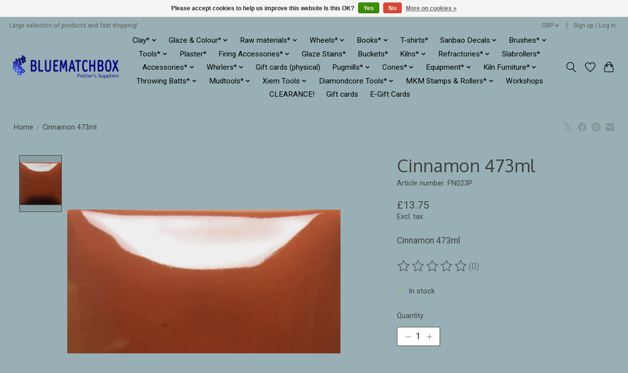

--- FILE ---
content_type: text/html;charset=utf-8
request_url: https://www.bluematchbox.co.uk/mayco-mayco-foundations-cinnamon-473ml.html
body_size: 18497
content:
<!DOCTYPE html>
<html lang="en">
  <head>
    <meta charset="utf-8"/>
<!-- [START] 'blocks/head.rain' -->
<!--

  (c) 2008-2026 Lightspeed Netherlands B.V.
  http://www.lightspeedhq.com
  Generated: 17-01-2026 @ 11:58:39

-->
<link rel="canonical" href="https://www.bluematchbox.co.uk/mayco-mayco-foundations-cinnamon-473ml.html"/>
<link rel="alternate" href="https://www.bluematchbox.co.uk/index.rss" type="application/rss+xml" title="New products"/>
<link href="https://cdn.webshopapp.com/assets/cookielaw.css?2025-02-20" rel="stylesheet" type="text/css"/>
<meta name="robots" content="noodp,noydir"/>
<meta property="og:url" content="https://www.bluematchbox.co.uk/mayco-mayco-foundations-cinnamon-473ml.html?source=facebook"/>
<meta property="og:site_name" content="Bluematchbox Potters Supplies Ltd"/>
<meta property="og:title" content="Mayco Foundations Cinnamon 473ml"/>
<meta property="og:description" content="Cinnamon 473ml"/>
<meta property="og:image" content="https://cdn.webshopapp.com/shops/316610/files/364323932/mayco-cinnamon-473ml.jpg"/>
<script src="https://app.dmws.plus/shop-assets/316610/dmws-plus-loader.js?id=fa478a4c06d6f6a62c02fc48f3861674"></script>
<!--[if lt IE 9]>
<script src="https://cdn.webshopapp.com/assets/html5shiv.js?2025-02-20"></script>
<![endif]-->
<!-- [END] 'blocks/head.rain' -->
    <title>Mayco Foundations Cinnamon 473ml - Bluematchbox Potters Supplies Ltd</title>
    <meta name="description" content="Cinnamon 473ml" />
    <meta name="keywords" content="Mayco, Cinnamon, 473ml, pottery supplies , clay, Glazes, pottery tools, kilns, potters wheels, glaze materials, pottery, ceramics, Reading, Berks, Berkshire, London, Oxford, UK, pottery wheel, Botz Glazes, Botz, Mudtools, Rohde, Rohde Kilns, Pottery" />
    <meta http-equiv="X-UA-Compatible" content="IE=edge">
    <meta name="viewport" content="width=device-width, initial-scale=1">
    <meta name="apple-mobile-web-app-capable" content="yes">
    <meta name="apple-mobile-web-app-status-bar-style" content="black">
    
    <script>document.getElementsByTagName("html")[0].className += " js";</script>

    <link rel="shortcut icon" href="https://cdn.webshopapp.com/shops/316610/themes/174583/v/1502340/assets/favicon.png?20220928150703" type="image/x-icon" />
    <link href='//fonts.googleapis.com/css?family=Roboto:400,300,600&display=swap' rel='stylesheet' type='text/css'>
<link href='//fonts.googleapis.com/css?family=Oxygen:400,300,600&display=swap' rel='stylesheet' type='text/css'>
    <link rel="stylesheet" href="https://cdn.webshopapp.com/assets/gui-2-0.css?2025-02-20" />
    <link rel="stylesheet" href="https://cdn.webshopapp.com/assets/gui-responsive-2-0.css?2025-02-20" />
    <link id="lightspeedframe" rel="stylesheet" href="https://cdn.webshopapp.com/shops/316610/themes/174583/assets/style.css?2025121313211120210104192718" />
    <!-- browsers not supporting CSS variables -->
    <script>
      if(!('CSS' in window) || !CSS.supports('color', 'var(--color-var)')) {var cfStyle = document.getElementById('lightspeedframe');if(cfStyle) {var href = cfStyle.getAttribute('href');href = href.replace('style.css', 'style-fallback.css');cfStyle.setAttribute('href', href);}}
    </script>
    <link rel="stylesheet" href="https://cdn.webshopapp.com/shops/316610/themes/174583/assets/settings.css?2025121313211120210104192718" />
    <link rel="stylesheet" href="https://cdn.webshopapp.com/shops/316610/themes/174583/assets/custom.css?2025121313211120210104192718" />

    <script src="https://cdn.webshopapp.com/assets/jquery-3-7-1.js?2025-02-20"></script>
    <script src="https://cdn.webshopapp.com/assets/jquery-ui-1-14-1.js?2025-02-20"></script>

  </head>
  <body>
    
          <header class="main-header main-header--mobile js-main-header position-relative">
  <div class="main-header__top-section">
    <div class="main-header__nav-grid justify-between@md container max-width-lg text-xs padding-y-xxs">
      <div>Large selection of products and fast shipping!</div>
      <ul class="main-header__list flex-grow flex-basis-0 justify-end@md display@md">        
                
                <li class="main-header__item">
          <a href="#0" class="main-header__link">
            <span class="text-uppercase">gbp</span>
            <svg class="main-header__dropdown-icon icon" viewBox="0 0 16 16"><polygon fill="currentColor" points="8,11.4 2.6,6 4,4.6 8,8.6 12,4.6 13.4,6 "></polygon></svg>
          </a>
          <ul class="main-header__dropdown">
                        <li><a href="https://www.bluematchbox.co.uk/session/currency/eur/" class="main-header__dropdown-link" aria-label="Switch to eur currency" title="eur">EUR</a></li>
                        <li><a href="https://www.bluematchbox.co.uk/session/currency/gbp/" class="main-header__dropdown-link" aria-current="true" aria-label="Switch to gbp currency" title="gbp">GBP</a></li>
                        <li><a href="https://www.bluematchbox.co.uk/session/currency/try/" class="main-header__dropdown-link" aria-label="Switch to try currency" title="try">TRY</a></li>
                      </ul>
        </li>
                        <li class="main-header__item separator"></li>
                <li class="main-header__item"><a href="https://www.bluematchbox.co.uk/account/" class="main-header__link" title="My account">Sign up / Log in</a></li>
      </ul>
    </div>
  </div>
  <div class="main-header__mobile-content container max-width-lg">
          <a href="https://www.bluematchbox.co.uk/" class="main-header__logo" title="Bluematchbox Potters Supplies ">
        <img src="https://cdn.webshopapp.com/shops/316610/themes/174583/v/1502336/assets/logo.png?20220928150555" alt="Bluematchbox Potters Supplies ">
                <img src="https://cdn.webshopapp.com/shops/316610/themes/174583/assets/logo-white.png?2025121313211120210104192718" class="main-header__logo-white" alt="Bluematchbox Potters Supplies ">
              </a>
        
    <div class="flex items-center">
            <a href="https://www.bluematchbox.co.uk/account/wishlist/" class="main-header__mobile-btn js-tab-focus">
        <svg class="icon" viewBox="0 0 24 25" fill="none"><title>Go to wishlist</title><path d="M11.3785 4.50387L12 5.42378L12.6215 4.50387C13.6598 2.96698 15.4376 1.94995 17.4545 1.94995C20.65 1.94995 23.232 4.49701 23.25 7.6084C23.2496 8.53335 22.927 9.71432 22.3056 11.056C21.689 12.3875 20.8022 13.8258 19.7333 15.249C17.6019 18.0872 14.7978 20.798 12.0932 22.4477L12 22.488L11.9068 22.4477C9.20215 20.798 6.3981 18.0872 4.26667 15.249C3.1978 13.8258 2.31101 12.3875 1.69437 11.056C1.07303 9.71436 0.750466 8.53342 0.75 7.60848C0.767924 4.49706 3.34993 1.94995 6.54545 1.94995C8.56242 1.94995 10.3402 2.96698 11.3785 4.50387Z" stroke="currentColor" stroke-width="1.5" fill="none"/></svg>
        <span class="sr-only">Wishlist</span>
      </a>
            <button class="reset main-header__mobile-btn js-tab-focus" aria-controls="cartDrawer">
        <svg class="icon" viewBox="0 0 24 25" fill="none"><title>Toggle cart</title><path d="M2.90171 9.65153C3.0797 8.00106 4.47293 6.75 6.13297 6.75H17.867C19.527 6.75 20.9203 8.00105 21.0982 9.65153L22.1767 19.6515C22.3839 21.5732 20.8783 23.25 18.9454 23.25H5.05454C3.1217 23.25 1.61603 21.5732 1.82328 19.6515L2.90171 9.65153Z" stroke="currentColor" stroke-width="1.5" fill="none"/>
        <path d="M7.19995 9.6001V5.7001C7.19995 2.88345 9.4833 0.600098 12.3 0.600098C15.1166 0.600098 17.4 2.88345 17.4 5.7001V9.6001" stroke="currentColor" stroke-width="1.5" fill="none"/>
        <circle cx="7.19996" cy="10.2001" r="1.8" fill="currentColor"/>
        <ellipse cx="17.4" cy="10.2001" rx="1.8" ry="1.8" fill="currentColor"/></svg>
        <span class="sr-only">Cart</span>
              </button>

      <button class="reset anim-menu-btn js-anim-menu-btn main-header__nav-control js-tab-focus" aria-label="Toggle menu">
        <i class="anim-menu-btn__icon anim-menu-btn__icon--close" aria-hidden="true"></i>
      </button>
    </div>
  </div>

  <div class="main-header__nav" role="navigation">
    <div class="main-header__nav-grid justify-between@md container max-width-lg">
      <div class="main-header__nav-logo-wrapper flex-shrink-0">
        
                  <a href="https://www.bluematchbox.co.uk/" class="main-header__logo" title="Bluematchbox Potters Supplies ">
            <img src="https://cdn.webshopapp.com/shops/316610/themes/174583/v/1502336/assets/logo.png?20220928150555" alt="Bluematchbox Potters Supplies ">
                        <img src="https://cdn.webshopapp.com/shops/316610/themes/174583/assets/logo-white.png?2025121313211120210104192718" class="main-header__logo-white" alt="Bluematchbox Potters Supplies ">
                      </a>
              </div>
      
      <form action="https://www.bluematchbox.co.uk/search/" method="get" role="search" class="padding-y-md hide@md">
        <label class="sr-only" for="searchInputMobile">Search</label>
        <input class="header-v3__nav-form-control form-control width-100%" value="" autocomplete="off" type="search" name="q" id="searchInputMobile" placeholder="Search...">
      </form>

      <ul class="main-header__list flex-grow flex-basis-0 flex-wrap justify-center@md">
        
        
                <li class="main-header__item js-main-nav__item">
          <a class="main-header__link js-main-nav__control" href="https://www.bluematchbox.co.uk/clay/">
            <span>Clay*</span>            <svg class="main-header__dropdown-icon icon" viewBox="0 0 16 16"><polygon fill="currentColor" points="8,11.4 2.6,6 4,4.6 8,8.6 12,4.6 13.4,6 "></polygon></svg>                        <i class="main-header__arrow-icon" aria-hidden="true">
              <svg class="icon" viewBox="0 0 16 16">
                <g class="icon__group" fill="none" stroke="currentColor" stroke-linecap="square" stroke-miterlimit="10" stroke-width="2">
                  <path d="M2 2l12 12" />
                  <path d="M14 2L2 14" />
                </g>
              </svg>
            </i>
                        
          </a>
                    <ul class="main-header__dropdown">
            <li class="main-header__dropdown-item"><a href="https://www.bluematchbox.co.uk/clay/" class="main-header__dropdown-link hide@md">All Clay*</a></li>
                        <li class="main-header__dropdown-item js-main-nav__item position-relative">
              <a class="main-header__dropdown-link js-main-nav__control flex justify-between " href="https://www.bluematchbox.co.uk/clay/earthenware/">
                Earthenware*
                <svg class="dropdown__desktop-icon icon" aria-hidden="true" viewBox="0 0 12 12"><polyline stroke-width="1" stroke="currentColor" fill="none" stroke-linecap="round" stroke-linejoin="round" points="3.5 0.5 9.5 6 3.5 11.5"></polyline></svg>                                <i class="main-header__arrow-icon" aria-hidden="true">
                  <svg class="icon" viewBox="0 0 16 16">
                    <g class="icon__group" fill="none" stroke="currentColor" stroke-linecap="square" stroke-miterlimit="10" stroke-width="2">
                      <path d="M2 2l12 12" />
                      <path d="M14 2L2 14" />
                    </g>
                  </svg>
                </i>
                              </a>

                            <ul class="main-header__dropdown">
                <li><a href="https://www.bluematchbox.co.uk/clay/earthenware/" class="main-header__dropdown-link hide@md">All Earthenware*</a></li>
                                <li><a class="main-header__dropdown-link" href="https://www.bluematchbox.co.uk/clay/earthenware/white-smooth/">White Smooth</a></li>
                                <li><a class="main-header__dropdown-link" href="https://www.bluematchbox.co.uk/clay/earthenware/red-smooth/">Red Smooth</a></li>
                                <li><a class="main-header__dropdown-link" href="https://www.bluematchbox.co.uk/clay/earthenware/white-sanded/">White Sanded</a></li>
                                <li><a class="main-header__dropdown-link" href="https://www.bluematchbox.co.uk/clay/earthenware/red-sanded/">Red sanded</a></li>
                                <li><a class="main-header__dropdown-link" href="https://www.bluematchbox.co.uk/clay/earthenware/red-crank/">Red Crank</a></li>
                                <li><a class="main-header__dropdown-link" href="https://www.bluematchbox.co.uk/clay/earthenware/black/">Black</a></li>
                              </ul>
                          </li>
                        <li class="main-header__dropdown-item js-main-nav__item position-relative">
              <a class="main-header__dropdown-link js-main-nav__control flex justify-between " href="https://www.bluematchbox.co.uk/clay/stoneware/">
                Stoneware*
                <svg class="dropdown__desktop-icon icon" aria-hidden="true" viewBox="0 0 12 12"><polyline stroke-width="1" stroke="currentColor" fill="none" stroke-linecap="round" stroke-linejoin="round" points="3.5 0.5 9.5 6 3.5 11.5"></polyline></svg>                                <i class="main-header__arrow-icon" aria-hidden="true">
                  <svg class="icon" viewBox="0 0 16 16">
                    <g class="icon__group" fill="none" stroke="currentColor" stroke-linecap="square" stroke-miterlimit="10" stroke-width="2">
                      <path d="M2 2l12 12" />
                      <path d="M14 2L2 14" />
                    </g>
                  </svg>
                </i>
                              </a>

                            <ul class="main-header__dropdown">
                <li><a href="https://www.bluematchbox.co.uk/clay/stoneware/" class="main-header__dropdown-link hide@md">All Stoneware*</a></li>
                                <li><a class="main-header__dropdown-link" href="https://www.bluematchbox.co.uk/clay/stoneware/off-white-smooth/">Off-White Smooth</a></li>
                                <li><a class="main-header__dropdown-link" href="https://www.bluematchbox.co.uk/clay/stoneware/black-smooth/">Black Smooth</a></li>
                                <li><a class="main-header__dropdown-link" href="https://www.bluematchbox.co.uk/clay/stoneware/white-smooth/">White Smooth</a></li>
                                <li><a class="main-header__dropdown-link" href="https://www.bluematchbox.co.uk/clay/stoneware/white-sanded/">White Sanded</a></li>
                                <li><a class="main-header__dropdown-link" href="https://www.bluematchbox.co.uk/clay/stoneware/black-medium-coarse/">Black Medium coarse</a></li>
                                <li><a class="main-header__dropdown-link" href="https://www.bluematchbox.co.uk/clay/stoneware/white-coarse/">White Coarse</a></li>
                                <li><a class="main-header__dropdown-link" href="https://www.bluematchbox.co.uk/clay/stoneware/off-white-coarse/">Off-white Coarse</a></li>
                                <li><a class="main-header__dropdown-link" href="https://www.bluematchbox.co.uk/clay/stoneware/flecked-clays/">Flecked Clays</a></li>
                              </ul>
                          </li>
                        <li class="main-header__dropdown-item js-main-nav__item position-relative">
              <a class="main-header__dropdown-link js-main-nav__control flex justify-between " href="https://www.bluematchbox.co.uk/clay/e-ware-s-ware/">
                E/ware &amp; S/ware*
                <svg class="dropdown__desktop-icon icon" aria-hidden="true" viewBox="0 0 12 12"><polyline stroke-width="1" stroke="currentColor" fill="none" stroke-linecap="round" stroke-linejoin="round" points="3.5 0.5 9.5 6 3.5 11.5"></polyline></svg>                                <i class="main-header__arrow-icon" aria-hidden="true">
                  <svg class="icon" viewBox="0 0 16 16">
                    <g class="icon__group" fill="none" stroke="currentColor" stroke-linecap="square" stroke-miterlimit="10" stroke-width="2">
                      <path d="M2 2l12 12" />
                      <path d="M14 2L2 14" />
                    </g>
                  </svg>
                </i>
                              </a>

                            <ul class="main-header__dropdown">
                <li><a href="https://www.bluematchbox.co.uk/clay/e-ware-s-ware/" class="main-header__dropdown-link hide@md">All E/ware &amp; S/ware*</a></li>
                                <li><a class="main-header__dropdown-link" href="https://www.bluematchbox.co.uk/clay/e-ware-s-ware/buff-sanded/">Buff Sanded</a></li>
                                <li><a class="main-header__dropdown-link" href="https://www.bluematchbox.co.uk/clay/e-ware-s-ware/buff-smooth/">Buff Smooth</a></li>
                                <li><a class="main-header__dropdown-link" href="https://www.bluematchbox.co.uk/clay/e-ware-s-ware/red-sanded/">Red sanded</a></li>
                                <li><a class="main-header__dropdown-link" href="https://www.bluematchbox.co.uk/clay/e-ware-s-ware/white-smooth/">White smooth</a></li>
                                <li><a class="main-header__dropdown-link" href="https://www.bluematchbox.co.uk/clay/e-ware-s-ware/red-smooth/">Red Smooth</a></li>
                              </ul>
                          </li>
                        <li class="main-header__dropdown-item js-main-nav__item position-relative">
              <a class="main-header__dropdown-link js-main-nav__control flex justify-between " href="https://www.bluematchbox.co.uk/clay/cranks/">
                Cranks*
                <svg class="dropdown__desktop-icon icon" aria-hidden="true" viewBox="0 0 12 12"><polyline stroke-width="1" stroke="currentColor" fill="none" stroke-linecap="round" stroke-linejoin="round" points="3.5 0.5 9.5 6 3.5 11.5"></polyline></svg>                                <i class="main-header__arrow-icon" aria-hidden="true">
                  <svg class="icon" viewBox="0 0 16 16">
                    <g class="icon__group" fill="none" stroke="currentColor" stroke-linecap="square" stroke-miterlimit="10" stroke-width="2">
                      <path d="M2 2l12 12" />
                      <path d="M14 2L2 14" />
                    </g>
                  </svg>
                </i>
                              </a>

                            <ul class="main-header__dropdown">
                <li><a href="https://www.bluematchbox.co.uk/clay/cranks/" class="main-header__dropdown-link hide@md">All Cranks*</a></li>
                                <li><a class="main-header__dropdown-link" href="https://www.bluematchbox.co.uk/clay/cranks/off-white/">Off-White</a></li>
                                <li><a class="main-header__dropdown-link" href="https://www.bluematchbox.co.uk/clay/cranks/white/">White</a></li>
                                <li><a class="main-header__dropdown-link" href="https://www.bluematchbox.co.uk/clay/cranks/black/">Black</a></li>
                              </ul>
                          </li>
                        <li class="main-header__dropdown-item js-main-nav__item position-relative">
              <a class="main-header__dropdown-link js-main-nav__control flex justify-between " href="https://www.bluematchbox.co.uk/clay/porcelain/">
                Porcelain*
                <svg class="dropdown__desktop-icon icon" aria-hidden="true" viewBox="0 0 12 12"><polyline stroke-width="1" stroke="currentColor" fill="none" stroke-linecap="round" stroke-linejoin="round" points="3.5 0.5 9.5 6 3.5 11.5"></polyline></svg>                                <i class="main-header__arrow-icon" aria-hidden="true">
                  <svg class="icon" viewBox="0 0 16 16">
                    <g class="icon__group" fill="none" stroke="currentColor" stroke-linecap="square" stroke-miterlimit="10" stroke-width="2">
                      <path d="M2 2l12 12" />
                      <path d="M14 2L2 14" />
                    </g>
                  </svg>
                </i>
                              </a>

                            <ul class="main-header__dropdown">
                <li><a href="https://www.bluematchbox.co.uk/clay/porcelain/" class="main-header__dropdown-link hide@md">All Porcelain*</a></li>
                                <li><a class="main-header__dropdown-link" href="https://www.bluematchbox.co.uk/clay/porcelain/grogged/">Grogged</a></li>
                                <li><a class="main-header__dropdown-link" href="https://www.bluematchbox.co.uk/clay/porcelain/smooth/">Smooth</a></li>
                                <li><a class="main-header__dropdown-link" href="https://www.bluematchbox.co.uk/clay/porcelain/black/">Black</a></li>
                              </ul>
                          </li>
                        <li class="main-header__dropdown-item js-main-nav__item position-relative">
              <a class="main-header__dropdown-link js-main-nav__control flex justify-between " href="https://www.bluematchbox.co.uk/clay/raku/">
                Raku*
                <svg class="dropdown__desktop-icon icon" aria-hidden="true" viewBox="0 0 12 12"><polyline stroke-width="1" stroke="currentColor" fill="none" stroke-linecap="round" stroke-linejoin="round" points="3.5 0.5 9.5 6 3.5 11.5"></polyline></svg>                                <i class="main-header__arrow-icon" aria-hidden="true">
                  <svg class="icon" viewBox="0 0 16 16">
                    <g class="icon__group" fill="none" stroke="currentColor" stroke-linecap="square" stroke-miterlimit="10" stroke-width="2">
                      <path d="M2 2l12 12" />
                      <path d="M14 2L2 14" />
                    </g>
                  </svg>
                </i>
                              </a>

                            <ul class="main-header__dropdown">
                <li><a href="https://www.bluematchbox.co.uk/clay/raku/" class="main-header__dropdown-link hide@md">All Raku*</a></li>
                                <li><a class="main-header__dropdown-link" href="https://www.bluematchbox.co.uk/clay/raku/coarse/">Coarse</a></li>
                                <li><a class="main-header__dropdown-link" href="https://www.bluematchbox.co.uk/clay/raku/white-medium-coarse/">White Medium Coarse</a></li>
                                <li><a class="main-header__dropdown-link" href="https://www.bluematchbox.co.uk/clay/raku/very-coarse/">Very Coarse</a></li>
                                <li><a class="main-header__dropdown-link" href="https://www.bluematchbox.co.uk/clay/raku/white-smooth/">White Smooth</a></li>
                              </ul>
                          </li>
                        <li class="main-header__dropdown-item js-main-nav__item position-relative">
              <a class="main-header__dropdown-link js-main-nav__control flex justify-between " href="https://www.bluematchbox.co.uk/clay/paper-clay/">
                Paper Clay*
                <svg class="dropdown__desktop-icon icon" aria-hidden="true" viewBox="0 0 12 12"><polyline stroke-width="1" stroke="currentColor" fill="none" stroke-linecap="round" stroke-linejoin="round" points="3.5 0.5 9.5 6 3.5 11.5"></polyline></svg>                                <i class="main-header__arrow-icon" aria-hidden="true">
                  <svg class="icon" viewBox="0 0 16 16">
                    <g class="icon__group" fill="none" stroke="currentColor" stroke-linecap="square" stroke-miterlimit="10" stroke-width="2">
                      <path d="M2 2l12 12" />
                      <path d="M14 2L2 14" />
                    </g>
                  </svg>
                </i>
                              </a>

                            <ul class="main-header__dropdown">
                <li><a href="https://www.bluematchbox.co.uk/clay/paper-clay/" class="main-header__dropdown-link hide@md">All Paper Clay*</a></li>
                                <li><a class="main-header__dropdown-link" href="https://www.bluematchbox.co.uk/clay/paper-clay/stoneware/">Stoneware</a></li>
                                <li><a class="main-header__dropdown-link" href="https://www.bluematchbox.co.uk/clay/paper-clay/earthenware/">Earthenware</a></li>
                                <li><a class="main-header__dropdown-link" href="https://www.bluematchbox.co.uk/clay/paper-clay/porcelain/">Porcelain</a></li>
                              </ul>
                          </li>
                        <li class="main-header__dropdown-item js-main-nav__item position-relative">
              <a class="main-header__dropdown-link js-main-nav__control flex justify-between " href="https://www.bluematchbox.co.uk/clay/casting-slips/">
                Casting Slips*
                <svg class="dropdown__desktop-icon icon" aria-hidden="true" viewBox="0 0 12 12"><polyline stroke-width="1" stroke="currentColor" fill="none" stroke-linecap="round" stroke-linejoin="round" points="3.5 0.5 9.5 6 3.5 11.5"></polyline></svg>                                <i class="main-header__arrow-icon" aria-hidden="true">
                  <svg class="icon" viewBox="0 0 16 16">
                    <g class="icon__group" fill="none" stroke="currentColor" stroke-linecap="square" stroke-miterlimit="10" stroke-width="2">
                      <path d="M2 2l12 12" />
                      <path d="M14 2L2 14" />
                    </g>
                  </svg>
                </i>
                              </a>

                            <ul class="main-header__dropdown">
                <li><a href="https://www.bluematchbox.co.uk/clay/casting-slips/" class="main-header__dropdown-link hide@md">All Casting Slips*</a></li>
                                <li><a class="main-header__dropdown-link" href="https://www.bluematchbox.co.uk/clay/casting-slips/earthenware/">Earthenware</a></li>
                                <li><a class="main-header__dropdown-link" href="https://www.bluematchbox.co.uk/clay/casting-slips/porcelain/">Porcelain</a></li>
                                <li><a class="main-header__dropdown-link" href="https://www.bluematchbox.co.uk/clay/casting-slips/stoneware/">Stoneware*</a></li>
                                <li><a class="main-header__dropdown-link" href="https://www.bluematchbox.co.uk/clay/casting-slips/bone-china/">Bone China</a></li>
                                <li><a class="main-header__dropdown-link" href="https://www.bluematchbox.co.uk/clay/casting-slips/raku/">Raku</a></li>
                              </ul>
                          </li>
                        <li class="main-header__dropdown-item js-main-nav__item position-relative">
              <a class="main-header__dropdown-link js-main-nav__control flex justify-between " href="https://www.bluematchbox.co.uk/clay/air-dry/">
                Air Dry
                <svg class="dropdown__desktop-icon icon" aria-hidden="true" viewBox="0 0 12 12"><polyline stroke-width="1" stroke="currentColor" fill="none" stroke-linecap="round" stroke-linejoin="round" points="3.5 0.5 9.5 6 3.5 11.5"></polyline></svg>                                <i class="main-header__arrow-icon" aria-hidden="true">
                  <svg class="icon" viewBox="0 0 16 16">
                    <g class="icon__group" fill="none" stroke="currentColor" stroke-linecap="square" stroke-miterlimit="10" stroke-width="2">
                      <path d="M2 2l12 12" />
                      <path d="M14 2L2 14" />
                    </g>
                  </svg>
                </i>
                              </a>

                            <ul class="main-header__dropdown">
                <li><a href="https://www.bluematchbox.co.uk/clay/air-dry/" class="main-header__dropdown-link hide@md">All Air Dry</a></li>
                                <li><a class="main-header__dropdown-link" href="https://www.bluematchbox.co.uk/clay/air-dry/red/">Red</a></li>
                                <li><a class="main-header__dropdown-link" href="https://www.bluematchbox.co.uk/clay/air-dry/grey/">Grey</a></li>
                              </ul>
                          </li>
                        <li class="main-header__dropdown-item">
              <a class="main-header__dropdown-link" href="https://www.bluematchbox.co.uk/clay/powdered/">
                Powdered*
                                              </a>

                          </li>
                        <li class="main-header__dropdown-item">
              <a class="main-header__dropdown-link" href="https://www.bluematchbox.co.uk/clay/lostone/">
                LoStone
                                              </a>

                          </li>
                      </ul>
                  </li>
                <li class="main-header__item js-main-nav__item">
          <a class="main-header__link js-main-nav__control" href="https://www.bluematchbox.co.uk/glaze-colour/">
            <span>Glaze &amp; Colour*</span>            <svg class="main-header__dropdown-icon icon" viewBox="0 0 16 16"><polygon fill="currentColor" points="8,11.4 2.6,6 4,4.6 8,8.6 12,4.6 13.4,6 "></polygon></svg>                        <i class="main-header__arrow-icon" aria-hidden="true">
              <svg class="icon" viewBox="0 0 16 16">
                <g class="icon__group" fill="none" stroke="currentColor" stroke-linecap="square" stroke-miterlimit="10" stroke-width="2">
                  <path d="M2 2l12 12" />
                  <path d="M14 2L2 14" />
                </g>
              </svg>
            </i>
                        
          </a>
                    <ul class="main-header__dropdown">
            <li class="main-header__dropdown-item"><a href="https://www.bluematchbox.co.uk/glaze-colour/" class="main-header__dropdown-link hide@md">All Glaze &amp; Colour*</a></li>
                        <li class="main-header__dropdown-item js-main-nav__item position-relative">
              <a class="main-header__dropdown-link js-main-nav__control flex justify-between " href="https://www.bluematchbox.co.uk/glaze-colour/stoneware-brush-on/">
                Stoneware brush-on*
                <svg class="dropdown__desktop-icon icon" aria-hidden="true" viewBox="0 0 12 12"><polyline stroke-width="1" stroke="currentColor" fill="none" stroke-linecap="round" stroke-linejoin="round" points="3.5 0.5 9.5 6 3.5 11.5"></polyline></svg>                                <i class="main-header__arrow-icon" aria-hidden="true">
                  <svg class="icon" viewBox="0 0 16 16">
                    <g class="icon__group" fill="none" stroke="currentColor" stroke-linecap="square" stroke-miterlimit="10" stroke-width="2">
                      <path d="M2 2l12 12" />
                      <path d="M14 2L2 14" />
                    </g>
                  </svg>
                </i>
                              </a>

                            <ul class="main-header__dropdown">
                <li><a href="https://www.bluematchbox.co.uk/glaze-colour/stoneware-brush-on/" class="main-header__dropdown-link hide@md">All Stoneware brush-on*</a></li>
                                <li><a class="main-header__dropdown-link" href="https://www.bluematchbox.co.uk/glaze-colour/stoneware-brush-on/botz/">Botz</a></li>
                                <li><a class="main-header__dropdown-link" href="https://www.bluematchbox.co.uk/glaze-colour/stoneware-brush-on/mayco/">Mayco</a></li>
                                <li><a class="main-header__dropdown-link" href="https://www.bluematchbox.co.uk/glaze-colour/stoneware-brush-on/amaco-potters-choice/">Amaco Potters Choice</a></li>
                                <li><a class="main-header__dropdown-link" href="https://www.bluematchbox.co.uk/glaze-colour/stoneware-brush-on/amaco-celadon/">Amaco Celadon</a></li>
                                <li><a class="main-header__dropdown-link" href="https://www.bluematchbox.co.uk/glaze-colour/stoneware-brush-on/amaco-shino/">Amaco Shino</a></li>
                                <li><a class="main-header__dropdown-link" href="https://www.bluematchbox.co.uk/glaze-colour/stoneware-brush-on/potterycrafts/">Potterycrafts</a></li>
                                <li><a class="main-header__dropdown-link" href="https://www.bluematchbox.co.uk/glaze-colour/stoneware-brush-on/clayscapes/">Clayscapes</a></li>
                                <li><a class="main-header__dropdown-link" href="https://www.bluematchbox.co.uk/glaze-colour/stoneware-brush-on/botz-pro/">Botz Pro</a></li>
                                <li><a class="main-header__dropdown-link" href="https://www.bluematchbox.co.uk/glaze-colour/stoneware-brush-on/amaco-flux/">Amaco Flux</a></li>
                                <li><a class="main-header__dropdown-link" href="https://www.bluematchbox.co.uk/glaze-colour/stoneware-brush-on/amaco-cosmos/">Amaco Cosmos</a></li>
                                <li><a class="main-header__dropdown-link" href="https://www.bluematchbox.co.uk/glaze-colour/stoneware-brush-on/mayco-s-w-38lt/">Mayco S/W 3.8Lt</a></li>
                                <li><a class="main-header__dropdown-link" href="https://www.bluematchbox.co.uk/glaze-colour/stoneware-brush-on/speedball-mid-fire/">Speedball Mid Fire</a></li>
                                <li><a class="main-header__dropdown-link" href="https://www.bluematchbox.co.uk/glaze-colour/stoneware-brush-on/amaco-phase-glazes/">Amaco Phase Glazes</a></li>
                                <li><a class="main-header__dropdown-link" href="https://www.bluematchbox.co.uk/glaze-colour/stoneware-brush-on/kj-crystalline/">KJ Crystalline</a></li>
                                <li><a class="main-header__dropdown-link" href="https://www.bluematchbox.co.uk/glaze-colour/stoneware-brush-on/amaco-kiln-ice/">Amaco Kiln Ice</a></li>
                                <li><a class="main-header__dropdown-link" href="https://www.bluematchbox.co.uk/glaze-colour/stoneware-brush-on/amaco-crawls/">Amaco Crawls</a></li>
                              </ul>
                          </li>
                        <li class="main-header__dropdown-item js-main-nav__item position-relative">
              <a class="main-header__dropdown-link js-main-nav__control flex justify-between " href="https://www.bluematchbox.co.uk/glaze-colour/earthenware-brush-on/">
                Earthenware Brush-on*
                <svg class="dropdown__desktop-icon icon" aria-hidden="true" viewBox="0 0 12 12"><polyline stroke-width="1" stroke="currentColor" fill="none" stroke-linecap="round" stroke-linejoin="round" points="3.5 0.5 9.5 6 3.5 11.5"></polyline></svg>                                <i class="main-header__arrow-icon" aria-hidden="true">
                  <svg class="icon" viewBox="0 0 16 16">
                    <g class="icon__group" fill="none" stroke="currentColor" stroke-linecap="square" stroke-miterlimit="10" stroke-width="2">
                      <path d="M2 2l12 12" />
                      <path d="M14 2L2 14" />
                    </g>
                  </svg>
                </i>
                              </a>

                            <ul class="main-header__dropdown">
                <li><a href="https://www.bluematchbox.co.uk/glaze-colour/earthenware-brush-on/" class="main-header__dropdown-link hide@md">All Earthenware Brush-on*</a></li>
                                <li><a class="main-header__dropdown-link" href="https://www.bluematchbox.co.uk/glaze-colour/earthenware-brush-on/botz/">Botz</a></li>
                                <li><a class="main-header__dropdown-link" href="https://www.bluematchbox.co.uk/glaze-colour/earthenware-brush-on/mayco-stroke-coat/">Mayco Stroke &amp; Coat</a></li>
                                <li><a class="main-header__dropdown-link" href="https://www.bluematchbox.co.uk/glaze-colour/earthenware-brush-on/mayco-foundations/">Mayco Foundations</a></li>
                                <li><a class="main-header__dropdown-link" href="https://www.bluematchbox.co.uk/glaze-colour/earthenware-brush-on/mayco-classic-crackles/">Mayco Classic Crackles</a></li>
                                <li><a class="main-header__dropdown-link" href="https://www.bluematchbox.co.uk/glaze-colour/earthenware-brush-on/mayco-jungle-gems-crystalites/">Mayco Jungle Gems &amp; Crystalites</a></li>
                                <li><a class="main-header__dropdown-link" href="https://www.bluematchbox.co.uk/glaze-colour/earthenware-brush-on/mayco-elements/">Mayco Elements</a></li>
                                <li><a class="main-header__dropdown-link" href="https://www.bluematchbox.co.uk/glaze-colour/earthenware-brush-on/mayco-clear-translucent/">Mayco Clear / translucent</a></li>
                                <li><a class="main-header__dropdown-link" href="https://www.bluematchbox.co.uk/glaze-colour/earthenware-brush-on/mayco-effect-glazes/">Mayco Effect Glazes</a></li>
                              </ul>
                          </li>
                        <li class="main-header__dropdown-item">
              <a class="main-header__dropdown-link" href="https://www.bluematchbox.co.uk/glaze-colour/botz-pro/">
                Botz Pro*
                                              </a>

                          </li>
                        <li class="main-header__dropdown-item js-main-nav__item position-relative">
              <a class="main-header__dropdown-link js-main-nav__control flex justify-between " href="https://www.bluematchbox.co.uk/glaze-colour/underglaze/">
                Underglaze*
                <svg class="dropdown__desktop-icon icon" aria-hidden="true" viewBox="0 0 12 12"><polyline stroke-width="1" stroke="currentColor" fill="none" stroke-linecap="round" stroke-linejoin="round" points="3.5 0.5 9.5 6 3.5 11.5"></polyline></svg>                                <i class="main-header__arrow-icon" aria-hidden="true">
                  <svg class="icon" viewBox="0 0 16 16">
                    <g class="icon__group" fill="none" stroke="currentColor" stroke-linecap="square" stroke-miterlimit="10" stroke-width="2">
                      <path d="M2 2l12 12" />
                      <path d="M14 2L2 14" />
                    </g>
                  </svg>
                </i>
                              </a>

                            <ul class="main-header__dropdown">
                <li><a href="https://www.bluematchbox.co.uk/glaze-colour/underglaze/" class="main-header__dropdown-link hide@md">All Underglaze*</a></li>
                                <li><a class="main-header__dropdown-link" href="https://www.bluematchbox.co.uk/glaze-colour/underglaze/contem/">Contem</a></li>
                                <li><a class="main-header__dropdown-link" href="https://www.bluematchbox.co.uk/glaze-colour/underglaze/amaco-velvets-59ml/">Amaco Velvets 59ml</a></li>
                                <li><a class="main-header__dropdown-link" href="https://www.bluematchbox.co.uk/glaze-colour/underglaze/amaco-velvets-473ml/">Amaco Velvets 473ml</a></li>
                                <li><a class="main-header__dropdown-link" href="https://www.bluematchbox.co.uk/glaze-colour/underglaze/stamp-pads/">Stamp pads</a></li>
                                <li><a class="main-header__dropdown-link" href="https://www.bluematchbox.co.uk/glaze-colour/underglaze/designer-liners/">designer liners</a></li>
                                <li><a class="main-header__dropdown-link" href="https://www.bluematchbox.co.uk/glaze-colour/underglaze/mixing-palette/">mixing palette</a></li>
                                <li><a class="main-header__dropdown-link" href="https://www.bluematchbox.co.uk/glaze-colour/underglaze/speedball/">Speedball</a></li>
                                <li><a class="main-header__dropdown-link" href="https://www.bluematchbox.co.uk/glaze-colour/underglaze/graffito-paper/">Graffito Paper</a></li>
                                <li><a class="main-header__dropdown-link" href="https://www.bluematchbox.co.uk/glaze-colour/underglaze/watercolour-smug-sets/">watercolour (SMUG) sets</a></li>
                                <li><a class="main-header__dropdown-link" href="https://www.bluematchbox.co.uk/glaze-colour/underglaze/mayco-fundamentals/">Mayco Fundamentals</a></li>
                              </ul>
                          </li>
                        <li class="main-header__dropdown-item">
              <a class="main-header__dropdown-link" href="https://www.bluematchbox.co.uk/glaze-colour/botz-unidekor/">
                Botz Unidekor*
                                              </a>

                          </li>
                        <li class="main-header__dropdown-item">
              <a class="main-header__dropdown-link" href="https://www.bluematchbox.co.uk/glaze-colour/earthenware-powdered/">
                Earthenware Powdered*
                                              </a>

                          </li>
                        <li class="main-header__dropdown-item js-main-nav__item position-relative">
              <a class="main-header__dropdown-link js-main-nav__control flex justify-between " href="https://www.bluematchbox.co.uk/glaze-colour/stoneware-powdered/">
                Stoneware powdered*
                <svg class="dropdown__desktop-icon icon" aria-hidden="true" viewBox="0 0 12 12"><polyline stroke-width="1" stroke="currentColor" fill="none" stroke-linecap="round" stroke-linejoin="round" points="3.5 0.5 9.5 6 3.5 11.5"></polyline></svg>                                <i class="main-header__arrow-icon" aria-hidden="true">
                  <svg class="icon" viewBox="0 0 16 16">
                    <g class="icon__group" fill="none" stroke="currentColor" stroke-linecap="square" stroke-miterlimit="10" stroke-width="2">
                      <path d="M2 2l12 12" />
                      <path d="M14 2L2 14" />
                    </g>
                  </svg>
                </i>
                              </a>

                            <ul class="main-header__dropdown">
                <li><a href="https://www.bluematchbox.co.uk/glaze-colour/stoneware-powdered/" class="main-header__dropdown-link hide@md">All Stoneware powdered*</a></li>
                                <li><a class="main-header__dropdown-link" href="https://www.bluematchbox.co.uk/glaze-colour/stoneware-powdered/clayscapes-signature/">Clayscapes Signature</a></li>
                                <li><a class="main-header__dropdown-link" href="https://www.bluematchbox.co.uk/glaze-colour/stoneware-powdered/clayscapes-brooklyn/">Clayscapes Brooklyn</a></li>
                                <li><a class="main-header__dropdown-link" href="https://www.bluematchbox.co.uk/glaze-colour/stoneware-powdered/potclays-stoneware/">Potclays Stoneware</a></li>
                                <li><a class="main-header__dropdown-link" href="https://www.bluematchbox.co.uk/glaze-colour/stoneware-powdered/transparent-matt-white/">Transparent, Matt, white</a></li>
                                <li><a class="main-header__dropdown-link" href="https://www.bluematchbox.co.uk/glaze-colour/stoneware-powdered/mayco/">Mayco</a></li>
                              </ul>
                          </li>
                        <li class="main-header__dropdown-item js-main-nav__item position-relative">
              <a class="main-header__dropdown-link js-main-nav__control flex justify-between " href="https://www.bluematchbox.co.uk/glaze-colour/ready-mixed-dipping/">
                Ready mixed dipping*
                <svg class="dropdown__desktop-icon icon" aria-hidden="true" viewBox="0 0 12 12"><polyline stroke-width="1" stroke="currentColor" fill="none" stroke-linecap="round" stroke-linejoin="round" points="3.5 0.5 9.5 6 3.5 11.5"></polyline></svg>                                <i class="main-header__arrow-icon" aria-hidden="true">
                  <svg class="icon" viewBox="0 0 16 16">
                    <g class="icon__group" fill="none" stroke="currentColor" stroke-linecap="square" stroke-miterlimit="10" stroke-width="2">
                      <path d="M2 2l12 12" />
                      <path d="M14 2L2 14" />
                    </g>
                  </svg>
                </i>
                              </a>

                            <ul class="main-header__dropdown">
                <li><a href="https://www.bluematchbox.co.uk/glaze-colour/ready-mixed-dipping/" class="main-header__dropdown-link hide@md">All Ready mixed dipping*</a></li>
                                <li><a class="main-header__dropdown-link" href="https://www.bluematchbox.co.uk/glaze-colour/ready-mixed-dipping/earthenware/">Earthenware</a></li>
                              </ul>
                          </li>
                        <li class="main-header__dropdown-item">
              <a class="main-header__dropdown-link" href="https://www.bluematchbox.co.uk/glaze-colour/acrylic-non-firing/">
                Acrylic (non-Firing)*
                                              </a>

                          </li>
                        <li class="main-header__dropdown-item js-main-nav__item position-relative">
              <a class="main-header__dropdown-link js-main-nav__control flex justify-between " href="https://www.bluematchbox.co.uk/glaze-colour/decorating-slip-engobe/">
                Decorating slip/Engobe*
                <svg class="dropdown__desktop-icon icon" aria-hidden="true" viewBox="0 0 12 12"><polyline stroke-width="1" stroke="currentColor" fill="none" stroke-linecap="round" stroke-linejoin="round" points="3.5 0.5 9.5 6 3.5 11.5"></polyline></svg>                                <i class="main-header__arrow-icon" aria-hidden="true">
                  <svg class="icon" viewBox="0 0 16 16">
                    <g class="icon__group" fill="none" stroke="currentColor" stroke-linecap="square" stroke-miterlimit="10" stroke-width="2">
                      <path d="M2 2l12 12" />
                      <path d="M14 2L2 14" />
                    </g>
                  </svg>
                </i>
                              </a>

                            <ul class="main-header__dropdown">
                <li><a href="https://www.bluematchbox.co.uk/glaze-colour/decorating-slip-engobe/" class="main-header__dropdown-link hide@md">All Decorating slip/Engobe*</a></li>
                                <li><a class="main-header__dropdown-link" href="https://www.bluematchbox.co.uk/glaze-colour/decorating-slip-engobe/scarva-decorating-slip/">Scarva Decorating slip</a></li>
                                <li><a class="main-header__dropdown-link" href="https://www.bluematchbox.co.uk/glaze-colour/decorating-slip-engobe/botz-engobe/">Botz Engobe</a></li>
                                <li><a class="main-header__dropdown-link" href="https://www.bluematchbox.co.uk/glaze-colour/decorating-slip-engobe/botz-glimmer/">Botz Glimmer</a></li>
                                <li><a class="main-header__dropdown-link" href="https://www.bluematchbox.co.uk/glaze-colour/decorating-slip-engobe/botz-edition-s-w/">Botz Edition S/W</a></li>
                                <li><a class="main-header__dropdown-link" href="https://www.bluematchbox.co.uk/glaze-colour/decorating-slip-engobe/mayco-engobes/">Mayco Engobes</a></li>
                              </ul>
                          </li>
                        <li class="main-header__dropdown-item">
              <a class="main-header__dropdown-link" href="https://www.bluematchbox.co.uk/glaze-colour/lustre/">
                lustre
                                              </a>

                          </li>
                        <li class="main-header__dropdown-item js-main-nav__item position-relative">
              <a class="main-header__dropdown-link js-main-nav__control flex justify-between " href="https://www.bluematchbox.co.uk/glaze-colour/raku-glazes/">
                Raku Glazes*
                <svg class="dropdown__desktop-icon icon" aria-hidden="true" viewBox="0 0 12 12"><polyline stroke-width="1" stroke="currentColor" fill="none" stroke-linecap="round" stroke-linejoin="round" points="3.5 0.5 9.5 6 3.5 11.5"></polyline></svg>                                <i class="main-header__arrow-icon" aria-hidden="true">
                  <svg class="icon" viewBox="0 0 16 16">
                    <g class="icon__group" fill="none" stroke="currentColor" stroke-linecap="square" stroke-miterlimit="10" stroke-width="2">
                      <path d="M2 2l12 12" />
                      <path d="M14 2L2 14" />
                    </g>
                  </svg>
                </i>
                              </a>

                            <ul class="main-header__dropdown">
                <li><a href="https://www.bluematchbox.co.uk/glaze-colour/raku-glazes/" class="main-header__dropdown-link hide@md">All Raku Glazes*</a></li>
                                <li><a class="main-header__dropdown-link" href="https://www.bluematchbox.co.uk/glaze-colour/raku-glazes/mayco-raku-brush-on/">Mayco Raku Brush-on</a></li>
                                <li><a class="main-header__dropdown-link" href="https://www.bluematchbox.co.uk/glaze-colour/raku-glazes/powdered-raku-glazes/">Powdered Raku glazes</a></li>
                              </ul>
                          </li>
                        <li class="main-header__dropdown-item">
              <a class="main-header__dropdown-link" href="https://www.bluematchbox.co.uk/glaze-colour/ceramic-ink/">
                Ceramic Ink*
                                              </a>

                          </li>
                        <li class="main-header__dropdown-item">
              <a class="main-header__dropdown-link" href="https://www.bluematchbox.co.uk/glaze-colour/botz-plus/">
                Botz Plus*
                                              </a>

                          </li>
                        <li class="main-header__dropdown-item js-main-nav__item position-relative">
              <a class="main-header__dropdown-link js-main-nav__control flex justify-between " href="https://www.bluematchbox.co.uk/glaze-colour/pencils-and-crayons/">
                Pencils and crayons*
                <svg class="dropdown__desktop-icon icon" aria-hidden="true" viewBox="0 0 12 12"><polyline stroke-width="1" stroke="currentColor" fill="none" stroke-linecap="round" stroke-linejoin="round" points="3.5 0.5 9.5 6 3.5 11.5"></polyline></svg>                                <i class="main-header__arrow-icon" aria-hidden="true">
                  <svg class="icon" viewBox="0 0 16 16">
                    <g class="icon__group" fill="none" stroke="currentColor" stroke-linecap="square" stroke-miterlimit="10" stroke-width="2">
                      <path d="M2 2l12 12" />
                      <path d="M14 2L2 14" />
                    </g>
                  </svg>
                </i>
                              </a>

                            <ul class="main-header__dropdown">
                <li><a href="https://www.bluematchbox.co.uk/glaze-colour/pencils-and-crayons/" class="main-header__dropdown-link hide@md">All Pencils and crayons*</a></li>
                                <li><a class="main-header__dropdown-link" href="https://www.bluematchbox.co.uk/glaze-colour/pencils-and-crayons/ceraline-crayons/">Ceraline Crayons</a></li>
                                <li><a class="main-header__dropdown-link" href="https://www.bluematchbox.co.uk/glaze-colour/pencils-and-crayons/chinagraph-pencil/">Chinagraph pencil</a></li>
                                <li><a class="main-header__dropdown-link" href="https://www.bluematchbox.co.uk/glaze-colour/pencils-and-crayons/choxils/">Choxils</a></li>
                                <li><a class="main-header__dropdown-link" href="https://www.bluematchbox.co.uk/glaze-colour/pencils-and-crayons/underglaze-pencils/">Underglaze pencils</a></li>
                                <li><a class="main-header__dropdown-link" href="https://www.bluematchbox.co.uk/glaze-colour/pencils-and-crayons/underglaze-pens/">Underglaze pens</a></li>
                              </ul>
                          </li>
                        <li class="main-header__dropdown-item">
              <a class="main-header__dropdown-link" href="https://www.bluematchbox.co.uk/glaze-colour/mid-range-powdered/">
                Mid-range Powdered
                                              </a>

                          </li>
                      </ul>
                  </li>
                <li class="main-header__item js-main-nav__item">
          <a class="main-header__link js-main-nav__control" href="https://www.bluematchbox.co.uk/raw-materials/">
            <span>Raw materials*</span>            <svg class="main-header__dropdown-icon icon" viewBox="0 0 16 16"><polygon fill="currentColor" points="8,11.4 2.6,6 4,4.6 8,8.6 12,4.6 13.4,6 "></polygon></svg>                        <i class="main-header__arrow-icon" aria-hidden="true">
              <svg class="icon" viewBox="0 0 16 16">
                <g class="icon__group" fill="none" stroke="currentColor" stroke-linecap="square" stroke-miterlimit="10" stroke-width="2">
                  <path d="M2 2l12 12" />
                  <path d="M14 2L2 14" />
                </g>
              </svg>
            </i>
                        
          </a>
                    <ul class="main-header__dropdown">
            <li class="main-header__dropdown-item"><a href="https://www.bluematchbox.co.uk/raw-materials/" class="main-header__dropdown-link hide@md">All Raw materials*</a></li>
                        <li class="main-header__dropdown-item js-main-nav__item position-relative">
              <a class="main-header__dropdown-link js-main-nav__control flex justify-between " href="https://www.bluematchbox.co.uk/raw-materials/liquid-materials/">
                liquid materials.
                <svg class="dropdown__desktop-icon icon" aria-hidden="true" viewBox="0 0 12 12"><polyline stroke-width="1" stroke="currentColor" fill="none" stroke-linecap="round" stroke-linejoin="round" points="3.5 0.5 9.5 6 3.5 11.5"></polyline></svg>                                <i class="main-header__arrow-icon" aria-hidden="true">
                  <svg class="icon" viewBox="0 0 16 16">
                    <g class="icon__group" fill="none" stroke="currentColor" stroke-linecap="square" stroke-miterlimit="10" stroke-width="2">
                      <path d="M2 2l12 12" />
                      <path d="M14 2L2 14" />
                    </g>
                  </svg>
                </i>
                              </a>

                            <ul class="main-header__dropdown">
                <li><a href="https://www.bluematchbox.co.uk/raw-materials/liquid-materials/" class="main-header__dropdown-link hide@md">All liquid materials.</a></li>
                                <li><a class="main-header__dropdown-link" href="https://www.bluematchbox.co.uk/raw-materials/liquid-materials/adhesives-menders/">adhesives /menders</a></li>
                                <li><a class="main-header__dropdown-link" href="https://www.bluematchbox.co.uk/raw-materials/liquid-materials/wax-latex/">wax &amp; latex</a></li>
                                <li><a class="main-header__dropdown-link" href="https://www.bluematchbox.co.uk/raw-materials/liquid-materials/sodium-silicate/">sodium silicate</a></li>
                                <li><a class="main-header__dropdown-link" href="https://www.bluematchbox.co.uk/raw-materials/liquid-materials/soft-soap/">soft soap</a></li>
                                <li><a class="main-header__dropdown-link" href="https://www.bluematchbox.co.uk/raw-materials/liquid-materials/universal-glaze-medium/">Universal glaze medium</a></li>
                                <li><a class="main-header__dropdown-link" href="https://www.bluematchbox.co.uk/raw-materials/liquid-materials/silkscreen-medium/">Silkscreen medium</a></li>
                              </ul>
                          </li>
                        <li class="main-header__dropdown-item js-main-nav__item position-relative">
              <a class="main-header__dropdown-link js-main-nav__control flex justify-between " href="https://www.bluematchbox.co.uk/raw-materials/frits/">
                Frits.
                <svg class="dropdown__desktop-icon icon" aria-hidden="true" viewBox="0 0 12 12"><polyline stroke-width="1" stroke="currentColor" fill="none" stroke-linecap="round" stroke-linejoin="round" points="3.5 0.5 9.5 6 3.5 11.5"></polyline></svg>                                <i class="main-header__arrow-icon" aria-hidden="true">
                  <svg class="icon" viewBox="0 0 16 16">
                    <g class="icon__group" fill="none" stroke="currentColor" stroke-linecap="square" stroke-miterlimit="10" stroke-width="2">
                      <path d="M2 2l12 12" />
                      <path d="M14 2L2 14" />
                    </g>
                  </svg>
                </i>
                              </a>

                            <ul class="main-header__dropdown">
                <li><a href="https://www.bluematchbox.co.uk/raw-materials/frits/" class="main-header__dropdown-link hide@md">All Frits.</a></li>
                                <li><a class="main-header__dropdown-link" href="https://www.bluematchbox.co.uk/raw-materials/frits/lead/">Lead</a></li>
                                <li><a class="main-header__dropdown-link" href="https://www.bluematchbox.co.uk/raw-materials/frits/non-lead/">Non-lead</a></li>
                              </ul>
                          </li>
                        <li class="main-header__dropdown-item">
              <a class="main-header__dropdown-link" href="https://www.bluematchbox.co.uk/raw-materials/oxides/">
                Oxides.
                                              </a>

                          </li>
                        <li class="main-header__dropdown-item">
              <a class="main-header__dropdown-link" href="https://www.bluematchbox.co.uk/raw-materials/raw-materials/">
                Raw materials.
                                              </a>

                          </li>
                        <li class="main-header__dropdown-item">
              <a class="main-header__dropdown-link" href="https://www.bluematchbox.co.uk/raw-materials/grogs/">
                Grogs.
                                              </a>

                          </li>
                        <li class="main-header__dropdown-item">
              <a class="main-header__dropdown-link" href="https://www.bluematchbox.co.uk/raw-materials/milliput/">
                Milliput.
                                              </a>

                          </li>
                        <li class="main-header__dropdown-item">
              <a class="main-header__dropdown-link" href="https://www.bluematchbox.co.uk/raw-materials/batt-wash/">
                batt wash
                                              </a>

                          </li>
                      </ul>
                  </li>
                <li class="main-header__item js-main-nav__item">
          <a class="main-header__link js-main-nav__control" href="https://www.bluematchbox.co.uk/wheels/">
            <span>Wheels*</span>            <svg class="main-header__dropdown-icon icon" viewBox="0 0 16 16"><polygon fill="currentColor" points="8,11.4 2.6,6 4,4.6 8,8.6 12,4.6 13.4,6 "></polygon></svg>                        <i class="main-header__arrow-icon" aria-hidden="true">
              <svg class="icon" viewBox="0 0 16 16">
                <g class="icon__group" fill="none" stroke="currentColor" stroke-linecap="square" stroke-miterlimit="10" stroke-width="2">
                  <path d="M2 2l12 12" />
                  <path d="M14 2L2 14" />
                </g>
              </svg>
            </i>
                        
          </a>
                    <ul class="main-header__dropdown">
            <li class="main-header__dropdown-item"><a href="https://www.bluematchbox.co.uk/wheels/" class="main-header__dropdown-link hide@md">All Wheels*</a></li>
                        <li class="main-header__dropdown-item">
              <a class="main-header__dropdown-link" href="https://www.bluematchbox.co.uk/wheels/accessories/">
                Accessories
                                              </a>

                          </li>
                        <li class="main-header__dropdown-item">
              <a class="main-header__dropdown-link" href="https://www.bluematchbox.co.uk/wheels/shimpo/">
                Shimpo
                                              </a>

                          </li>
                        <li class="main-header__dropdown-item">
              <a class="main-header__dropdown-link" href="https://www.bluematchbox.co.uk/wheels/rohde/">
                Rohde
                                              </a>

                          </li>
                      </ul>
                  </li>
                <li class="main-header__item js-main-nav__item">
          <a class="main-header__link js-main-nav__control" href="https://www.bluematchbox.co.uk/books/">
            <span>Books*</span>            <svg class="main-header__dropdown-icon icon" viewBox="0 0 16 16"><polygon fill="currentColor" points="8,11.4 2.6,6 4,4.6 8,8.6 12,4.6 13.4,6 "></polygon></svg>                        <i class="main-header__arrow-icon" aria-hidden="true">
              <svg class="icon" viewBox="0 0 16 16">
                <g class="icon__group" fill="none" stroke="currentColor" stroke-linecap="square" stroke-miterlimit="10" stroke-width="2">
                  <path d="M2 2l12 12" />
                  <path d="M14 2L2 14" />
                </g>
              </svg>
            </i>
                        
          </a>
                    <ul class="main-header__dropdown">
            <li class="main-header__dropdown-item"><a href="https://www.bluematchbox.co.uk/books/" class="main-header__dropdown-link hide@md">All Books*</a></li>
                        <li class="main-header__dropdown-item">
              <a class="main-header__dropdown-link" href="https://www.bluematchbox.co.uk/books/techniques/">
                Techniques
                                              </a>

                          </li>
                        <li class="main-header__dropdown-item">
              <a class="main-header__dropdown-link" href="https://www.bluematchbox.co.uk/books/lustre-print/">
                Lustre &amp; Print
                                              </a>

                          </li>
                        <li class="main-header__dropdown-item">
              <a class="main-header__dropdown-link" href="https://www.bluematchbox.co.uk/books/handbuilding/">
                Handbuilding
                                              </a>

                          </li>
                        <li class="main-header__dropdown-item">
              <a class="main-header__dropdown-link" href="https://www.bluematchbox.co.uk/books/throwing/">
                Throwing
                                              </a>

                          </li>
                        <li class="main-header__dropdown-item">
              <a class="main-header__dropdown-link" href="https://www.bluematchbox.co.uk/books/moulding-slipcasting/">
                Moulding &amp; Slipcasting
                                              </a>

                          </li>
                        <li class="main-header__dropdown-item">
              <a class="main-header__dropdown-link" href="https://www.bluematchbox.co.uk/books/glazes/">
                Glazes
                                              </a>

                          </li>
                        <li class="main-header__dropdown-item">
              <a class="main-header__dropdown-link" href="https://www.bluematchbox.co.uk/books/clay-materials/">
                Clay &amp; Materials
                                              </a>

                          </li>
                        <li class="main-header__dropdown-item">
              <a class="main-header__dropdown-link" href="https://www.bluematchbox.co.uk/books/firing-workshops/">
                Firing &amp; Workshops
                                              </a>

                          </li>
                        <li class="main-header__dropdown-item">
              <a class="main-header__dropdown-link" href="https://www.bluematchbox.co.uk/books/techniques-11966640/">
                Techniques
                                              </a>

                          </li>
                        <li class="main-header__dropdown-item">
              <a class="main-header__dropdown-link" href="https://www.bluematchbox.co.uk/books/glazes-11966641/">
                Glazes
                                              </a>

                          </li>
                        <li class="main-header__dropdown-item">
              <a class="main-header__dropdown-link" href="https://www.bluematchbox.co.uk/books/magazines/">
                Magazines
                                              </a>

                          </li>
                      </ul>
                  </li>
                <li class="main-header__item">
          <a class="main-header__link" href="https://www.bluematchbox.co.uk/t-shirts/">
            T-shirts*                                    
          </a>
                  </li>
                <li class="main-header__item js-main-nav__item">
          <a class="main-header__link js-main-nav__control" href="https://www.bluematchbox.co.uk/sanbao-decals/">
            <span>Sanbao Decals</span>            <svg class="main-header__dropdown-icon icon" viewBox="0 0 16 16"><polygon fill="currentColor" points="8,11.4 2.6,6 4,4.6 8,8.6 12,4.6 13.4,6 "></polygon></svg>                        <i class="main-header__arrow-icon" aria-hidden="true">
              <svg class="icon" viewBox="0 0 16 16">
                <g class="icon__group" fill="none" stroke="currentColor" stroke-linecap="square" stroke-miterlimit="10" stroke-width="2">
                  <path d="M2 2l12 12" />
                  <path d="M14 2L2 14" />
                </g>
              </svg>
            </i>
                        
          </a>
                    <ul class="main-header__dropdown">
            <li class="main-header__dropdown-item"><a href="https://www.bluematchbox.co.uk/sanbao-decals/" class="main-header__dropdown-link hide@md">All Sanbao Decals</a></li>
                        <li class="main-header__dropdown-item">
              <a class="main-header__dropdown-link" href="https://www.bluematchbox.co.uk/sanbao-decals/onglaze-gold-decals/">
                Onglaze Gold decals
                                              </a>

                          </li>
                        <li class="main-header__dropdown-item">
              <a class="main-header__dropdown-link" href="https://www.bluematchbox.co.uk/sanbao-decals/underglaze-decals/">
                Underglaze Decals
                                              </a>

                          </li>
                      </ul>
                  </li>
                <li class="main-header__item js-main-nav__item">
          <a class="main-header__link js-main-nav__control" href="https://www.bluematchbox.co.uk/brushes/">
            <span>Brushes*</span>            <svg class="main-header__dropdown-icon icon" viewBox="0 0 16 16"><polygon fill="currentColor" points="8,11.4 2.6,6 4,4.6 8,8.6 12,4.6 13.4,6 "></polygon></svg>                        <i class="main-header__arrow-icon" aria-hidden="true">
              <svg class="icon" viewBox="0 0 16 16">
                <g class="icon__group" fill="none" stroke="currentColor" stroke-linecap="square" stroke-miterlimit="10" stroke-width="2">
                  <path d="M2 2l12 12" />
                  <path d="M14 2L2 14" />
                </g>
              </svg>
            </i>
                        
          </a>
                    <ul class="main-header__dropdown">
            <li class="main-header__dropdown-item"><a href="https://www.bluematchbox.co.uk/brushes/" class="main-header__dropdown-link hide@md">All Brushes*</a></li>
                        <li class="main-header__dropdown-item">
              <a class="main-header__dropdown-link" href="https://www.bluematchbox.co.uk/brushes/lawn-brushes/">
                Lawn Brushes
                                              </a>

                          </li>
                        <li class="main-header__dropdown-item">
              <a class="main-header__dropdown-link" href="https://www.bluematchbox.co.uk/brushes/script-brushes/">
                Script Brushes
                                              </a>

                          </li>
                        <li class="main-header__dropdown-item">
              <a class="main-header__dropdown-link" href="https://www.bluematchbox.co.uk/brushes/lettering-brushes/">
                Lettering brushes
                                              </a>

                          </li>
                        <li class="main-header__dropdown-item">
              <a class="main-header__dropdown-link" href="https://www.bluematchbox.co.uk/brushes/sable-brushes/">
                Sable Brushes
                                              </a>

                          </li>
                        <li class="main-header__dropdown-item">
              <a class="main-header__dropdown-link" href="https://www.bluematchbox.co.uk/brushes/mop-brushes/">
                Mop Brushes
                                              </a>

                          </li>
                        <li class="main-header__dropdown-item">
              <a class="main-header__dropdown-link" href="https://www.bluematchbox.co.uk/brushes/foam-brushes/">
                Foam Brushes
                                              </a>

                          </li>
                        <li class="main-header__dropdown-item">
              <a class="main-header__dropdown-link" href="https://www.bluematchbox.co.uk/brushes/chinese-brushes/">
                Chinese Brushes
                                              </a>

                          </li>
                        <li class="main-header__dropdown-item">
              <a class="main-header__dropdown-link" href="https://www.bluematchbox.co.uk/brushes/large-area-brushes/">
                Large area brushes
                                              </a>

                          </li>
                        <li class="main-header__dropdown-item">
              <a class="main-header__dropdown-link" href="https://www.bluematchbox.co.uk/brushes/chinese-brushes-10918595/">
                Chinese Brushes
                                              </a>

                          </li>
                        <li class="main-header__dropdown-item">
              <a class="main-header__dropdown-link" href="https://www.bluematchbox.co.uk/brushes/hakes/">
                Hakes
                                              </a>

                          </li>
                        <li class="main-header__dropdown-item">
              <a class="main-header__dropdown-link" href="https://www.bluematchbox.co.uk/brushes/mop-brushes-11053939/">
                Mop Brushes
                                              </a>

                          </li>
                        <li class="main-header__dropdown-item">
              <a class="main-header__dropdown-link" href="https://www.bluematchbox.co.uk/brushes/uk-made-brushes/">
                UK made Brushes
                                              </a>

                          </li>
                        <li class="main-header__dropdown-item">
              <a class="main-header__dropdown-link" href="https://www.bluematchbox.co.uk/brushes/large-area-brushes-11369261/">
                Large area brushes
                                              </a>

                          </li>
                        <li class="main-header__dropdown-item">
              <a class="main-header__dropdown-link" href="https://www.bluematchbox.co.uk/brushes/fan/">
                Fan
                                              </a>

                          </li>
                        <li class="main-header__dropdown-item">
              <a class="main-header__dropdown-link" href="https://www.bluematchbox.co.uk/brushes/liners/">
                Liners
                                              </a>

                          </li>
                        <li class="main-header__dropdown-item">
              <a class="main-header__dropdown-link" href="https://www.bluematchbox.co.uk/brushes/round-brushes/">
                Round Brushes
                                              </a>

                          </li>
                        <li class="main-header__dropdown-item">
              <a class="main-header__dropdown-link" href="https://www.bluematchbox.co.uk/brushes/wash-brushes/">
                Wash Brushes
                                              </a>

                          </li>
                        <li class="main-header__dropdown-item">
              <a class="main-header__dropdown-link" href="https://www.bluematchbox.co.uk/brushes/utility/">
                Utility
                                              </a>

                          </li>
                        <li class="main-header__dropdown-item">
              <a class="main-header__dropdown-link" href="https://www.bluematchbox.co.uk/brushes/foam-brushes-11966682/">
                Foam Brushes
                                              </a>

                          </li>
                        <li class="main-header__dropdown-item">
              <a class="main-header__dropdown-link" href="https://www.bluematchbox.co.uk/brushes/flat/">
                Flat
                                              </a>

                          </li>
                        <li class="main-header__dropdown-item">
              <a class="main-header__dropdown-link" href="https://www.bluematchbox.co.uk/brushes/angled/">
                angled
                                              </a>

                          </li>
                      </ul>
                  </li>
                <li class="main-header__item js-main-nav__item">
          <a class="main-header__link js-main-nav__control" href="https://www.bluematchbox.co.uk/tools/">
            <span>Tools*</span>            <svg class="main-header__dropdown-icon icon" viewBox="0 0 16 16"><polygon fill="currentColor" points="8,11.4 2.6,6 4,4.6 8,8.6 12,4.6 13.4,6 "></polygon></svg>                        <i class="main-header__arrow-icon" aria-hidden="true">
              <svg class="icon" viewBox="0 0 16 16">
                <g class="icon__group" fill="none" stroke="currentColor" stroke-linecap="square" stroke-miterlimit="10" stroke-width="2">
                  <path d="M2 2l12 12" />
                  <path d="M14 2L2 14" />
                </g>
              </svg>
            </i>
                        
          </a>
                    <ul class="main-header__dropdown">
            <li class="main-header__dropdown-item"><a href="https://www.bluematchbox.co.uk/tools/" class="main-header__dropdown-link hide@md">All Tools*</a></li>
                        <li class="main-header__dropdown-item">
              <a class="main-header__dropdown-link" href="https://www.bluematchbox.co.uk/tools/calipers/">
                Calipers
                                              </a>

                          </li>
                        <li class="main-header__dropdown-item">
              <a class="main-header__dropdown-link" href="https://www.bluematchbox.co.uk/tools/loop-tools/">
                Loop Tools
                                              </a>

                          </li>
                        <li class="main-header__dropdown-item">
              <a class="main-header__dropdown-link" href="https://www.bluematchbox.co.uk/tools/sponges/">
                Sponges
                                              </a>

                          </li>
                        <li class="main-header__dropdown-item">
              <a class="main-header__dropdown-link" href="https://www.bluematchbox.co.uk/tools/ribs/">
                Ribs
                                              </a>

                          </li>
                        <li class="main-header__dropdown-item js-main-nav__item position-relative">
              <a class="main-header__dropdown-link js-main-nav__control flex justify-between " href="https://www.bluematchbox.co.uk/tools/pattern-texture-tools/">
                Pattern &amp; Texture Tools
                <svg class="dropdown__desktop-icon icon" aria-hidden="true" viewBox="0 0 12 12"><polyline stroke-width="1" stroke="currentColor" fill="none" stroke-linecap="round" stroke-linejoin="round" points="3.5 0.5 9.5 6 3.5 11.5"></polyline></svg>                                <i class="main-header__arrow-icon" aria-hidden="true">
                  <svg class="icon" viewBox="0 0 16 16">
                    <g class="icon__group" fill="none" stroke="currentColor" stroke-linecap="square" stroke-miterlimit="10" stroke-width="2">
                      <path d="M2 2l12 12" />
                      <path d="M14 2L2 14" />
                    </g>
                  </svg>
                </i>
                              </a>

                            <ul class="main-header__dropdown">
                <li><a href="https://www.bluematchbox.co.uk/tools/pattern-texture-tools/" class="main-header__dropdown-link hide@md">All Pattern &amp; Texture Tools</a></li>
                                <li><a class="main-header__dropdown-link" href="https://www.bluematchbox.co.uk/tools/pattern-texture-tools/sgraffito/">Sgraffito</a></li>
                                <li><a class="main-header__dropdown-link" href="https://www.bluematchbox.co.uk/tools/pattern-texture-tools/texture-tools/">Texture tools</a></li>
                              </ul>
                          </li>
                        <li class="main-header__dropdown-item">
              <a class="main-header__dropdown-link" href="https://www.bluematchbox.co.uk/tools/cutting-wires/">
                cutting wires
                                              </a>

                          </li>
                        <li class="main-header__dropdown-item">
              <a class="main-header__dropdown-link" href="https://www.bluematchbox.co.uk/tools/knives-and-pins/">
                Knives and pins
                                              </a>

                          </li>
                        <li class="main-header__dropdown-item">
              <a class="main-header__dropdown-link" href="https://www.bluematchbox.co.uk/tools/turning-tools/">
                Turning tools
                                              </a>

                          </li>
                        <li class="main-header__dropdown-item">
              <a class="main-header__dropdown-link" href="https://www.bluematchbox.co.uk/tools/handle-cutters/">
                Handle cutters
                                              </a>

                          </li>
                        <li class="main-header__dropdown-item">
              <a class="main-header__dropdown-link" href="https://www.bluematchbox.co.uk/tools/kidneys/">
                Kidneys
                                              </a>

                          </li>
                        <li class="main-header__dropdown-item">
              <a class="main-header__dropdown-link" href="https://www.bluematchbox.co.uk/tools/throwing-sticks/">
                throwing sticks
                                              </a>

                          </li>
                        <li class="main-header__dropdown-item">
              <a class="main-header__dropdown-link" href="https://www.bluematchbox.co.uk/tools/coilers/">
                Coilers
                                              </a>

                          </li>
                        <li class="main-header__dropdown-item">
              <a class="main-header__dropdown-link" href="https://www.bluematchbox.co.uk/tools/slip-trailers-bottles/">
                Slip trailers &amp; bottles
                                              </a>

                          </li>
                        <li class="main-header__dropdown-item">
              <a class="main-header__dropdown-link" href="https://www.bluematchbox.co.uk/tools/hole-cutters/">
                Hole cutters
                                              </a>

                          </li>
                        <li class="main-header__dropdown-item">
              <a class="main-header__dropdown-link" href="https://www.bluematchbox.co.uk/tools/tile-cutters/">
                Tile cutters
                                              </a>

                          </li>
                        <li class="main-header__dropdown-item js-main-nav__item position-relative">
              <a class="main-header__dropdown-link js-main-nav__control flex justify-between " href="https://www.bluematchbox.co.uk/tools/modelling-tools/">
                Modelling tools
                <svg class="dropdown__desktop-icon icon" aria-hidden="true" viewBox="0 0 12 12"><polyline stroke-width="1" stroke="currentColor" fill="none" stroke-linecap="round" stroke-linejoin="round" points="3.5 0.5 9.5 6 3.5 11.5"></polyline></svg>                                <i class="main-header__arrow-icon" aria-hidden="true">
                  <svg class="icon" viewBox="0 0 16 16">
                    <g class="icon__group" fill="none" stroke="currentColor" stroke-linecap="square" stroke-miterlimit="10" stroke-width="2">
                      <path d="M2 2l12 12" />
                      <path d="M14 2L2 14" />
                    </g>
                  </svg>
                </i>
                              </a>

                            <ul class="main-header__dropdown">
                <li><a href="https://www.bluematchbox.co.uk/tools/modelling-tools/" class="main-header__dropdown-link hide@md">All Modelling tools</a></li>
                                <li><a class="main-header__dropdown-link" href="https://www.bluematchbox.co.uk/tools/modelling-tools/clay-shapers/">Clay shapers</a></li>
                                <li><a class="main-header__dropdown-link" href="https://www.bluematchbox.co.uk/tools/modelling-tools/wooden-tools/">Wooden tools</a></li>
                                <li><a class="main-header__dropdown-link" href="https://www.bluematchbox.co.uk/tools/modelling-tools/sculpture-tools/">Sculpture tools</a></li>
                              </ul>
                          </li>
                        <li class="main-header__dropdown-item">
              <a class="main-header__dropdown-link" href="https://www.bluematchbox.co.uk/tools/tongs/">
                tongs
                                              </a>

                          </li>
                        <li class="main-header__dropdown-item">
              <a class="main-header__dropdown-link" href="https://www.bluematchbox.co.uk/tools/clay-guns/">
                clay guns
                                              </a>

                          </li>
                        <li class="main-header__dropdown-item">
              <a class="main-header__dropdown-link" href="https://www.bluematchbox.co.uk/tools/glaze-pipes/">
                Glaze pipes
                                              </a>

                          </li>
                        <li class="main-header__dropdown-item">
              <a class="main-header__dropdown-link" href="https://www.bluematchbox.co.uk/tools/sieves/">
                Sieves
                                              </a>

                          </li>
                        <li class="main-header__dropdown-item">
              <a class="main-header__dropdown-link" href="https://www.bluematchbox.co.uk/tools/tool-sets/">
                Tool sets
                                              </a>

                          </li>
                        <li class="main-header__dropdown-item">
              <a class="main-header__dropdown-link" href="https://www.bluematchbox.co.uk/tools/rolling-pins-and-guides/">
                Rolling pins and guides
                                              </a>

                          </li>
                        <li class="main-header__dropdown-item js-main-nav__item position-relative">
              <a class="main-header__dropdown-link js-main-nav__control flex justify-between " href="https://www.bluematchbox.co.uk/tools/throwing-aids/">
                Throwing Aids
                <svg class="dropdown__desktop-icon icon" aria-hidden="true" viewBox="0 0 12 12"><polyline stroke-width="1" stroke="currentColor" fill="none" stroke-linecap="round" stroke-linejoin="round" points="3.5 0.5 9.5 6 3.5 11.5"></polyline></svg>                                <i class="main-header__arrow-icon" aria-hidden="true">
                  <svg class="icon" viewBox="0 0 16 16">
                    <g class="icon__group" fill="none" stroke="currentColor" stroke-linecap="square" stroke-miterlimit="10" stroke-width="2">
                      <path d="M2 2l12 12" />
                      <path d="M14 2L2 14" />
                    </g>
                  </svg>
                </i>
                              </a>

                            <ul class="main-header__dropdown">
                <li><a href="https://www.bluematchbox.co.uk/tools/throwing-aids/" class="main-header__dropdown-link hide@md">All Throwing Aids</a></li>
                                <li><a class="main-header__dropdown-link" href="https://www.bluematchbox.co.uk/tools/throwing-aids/centering-aids/">Centering Aids</a></li>
                                <li><a class="main-header__dropdown-link" href="https://www.bluematchbox.co.uk/tools/throwing-aids/boss-base/">Boss Base</a></li>
                              </ul>
                          </li>
                      </ul>
                  </li>
                <li class="main-header__item">
          <a class="main-header__link" href="https://www.bluematchbox.co.uk/plaster/">
            Plaster*                                    
          </a>
                  </li>
                <li class="main-header__item js-main-nav__item">
          <a class="main-header__link js-main-nav__control" href="https://www.bluematchbox.co.uk/firing-accessories/">
            <span>Firing Accessories*</span>            <svg class="main-header__dropdown-icon icon" viewBox="0 0 16 16"><polygon fill="currentColor" points="8,11.4 2.6,6 4,4.6 8,8.6 12,4.6 13.4,6 "></polygon></svg>                        <i class="main-header__arrow-icon" aria-hidden="true">
              <svg class="icon" viewBox="0 0 16 16">
                <g class="icon__group" fill="none" stroke="currentColor" stroke-linecap="square" stroke-miterlimit="10" stroke-width="2">
                  <path d="M2 2l12 12" />
                  <path d="M14 2L2 14" />
                </g>
              </svg>
            </i>
                        
          </a>
                    <ul class="main-header__dropdown">
            <li class="main-header__dropdown-item"><a href="https://www.bluematchbox.co.uk/firing-accessories/" class="main-header__dropdown-link hide@md">All Firing Accessories*</a></li>
                        <li class="main-header__dropdown-item">
              <a class="main-header__dropdown-link" href="https://www.bluematchbox.co.uk/firing-accessories/raku-tongs/">
                Raku Tongs
                                              </a>

                          </li>
                        <li class="main-header__dropdown-item">
              <a class="main-header__dropdown-link" href="https://www.bluematchbox.co.uk/firing-accessories/thermocouples/">
                Thermocouples
                                              </a>

                          </li>
                        <li class="main-header__dropdown-item">
              <a class="main-header__dropdown-link" href="https://www.bluematchbox.co.uk/firing-accessories/pyrometers/">
                Pyrometers
                                              </a>

                          </li>
                        <li class="main-header__dropdown-item">
              <a class="main-header__dropdown-link" href="https://www.bluematchbox.co.uk/firing-accessories/stilts/">
                stilts
                                              </a>

                          </li>
                        <li class="main-header__dropdown-item">
              <a class="main-header__dropdown-link" href="https://www.bluematchbox.co.uk/firing-accessories/bead-racks/">
                Bead racks
                                              </a>

                          </li>
                        <li class="main-header__dropdown-item">
              <a class="main-header__dropdown-link" href="https://www.bluematchbox.co.uk/firing-accessories/wire-and-rods/">
                Wire and rods
                                              </a>

                          </li>
                        <li class="main-header__dropdown-item">
              <a class="main-header__dropdown-link" href="https://www.bluematchbox.co.uk/firing-accessories/stands/">
                Stands
                                              </a>

                          </li>
                      </ul>
                  </li>
                <li class="main-header__item">
          <a class="main-header__link" href="https://www.bluematchbox.co.uk/glaze-stains/">
            Glaze Stains*                                    
          </a>
                  </li>
                <li class="main-header__item">
          <a class="main-header__link" href="https://www.bluematchbox.co.uk/buckets/">
            Buckets*                                    
          </a>
                  </li>
                <li class="main-header__item js-main-nav__item">
          <a class="main-header__link js-main-nav__control" href="https://www.bluematchbox.co.uk/kilns/">
            <span>Kilns*</span>            <svg class="main-header__dropdown-icon icon" viewBox="0 0 16 16"><polygon fill="currentColor" points="8,11.4 2.6,6 4,4.6 8,8.6 12,4.6 13.4,6 "></polygon></svg>                        <i class="main-header__arrow-icon" aria-hidden="true">
              <svg class="icon" viewBox="0 0 16 16">
                <g class="icon__group" fill="none" stroke="currentColor" stroke-linecap="square" stroke-miterlimit="10" stroke-width="2">
                  <path d="M2 2l12 12" />
                  <path d="M14 2L2 14" />
                </g>
              </svg>
            </i>
                        
          </a>
                    <ul class="main-header__dropdown">
            <li class="main-header__dropdown-item"><a href="https://www.bluematchbox.co.uk/kilns/" class="main-header__dropdown-link hide@md">All Kilns*</a></li>
                        <li class="main-header__dropdown-item js-main-nav__item position-relative">
              <a class="main-header__dropdown-link js-main-nav__control flex justify-between " href="https://www.bluematchbox.co.uk/kilns/toploaders/">
                Toploaders
                <svg class="dropdown__desktop-icon icon" aria-hidden="true" viewBox="0 0 12 12"><polyline stroke-width="1" stroke="currentColor" fill="none" stroke-linecap="round" stroke-linejoin="round" points="3.5 0.5 9.5 6 3.5 11.5"></polyline></svg>                                <i class="main-header__arrow-icon" aria-hidden="true">
                  <svg class="icon" viewBox="0 0 16 16">
                    <g class="icon__group" fill="none" stroke="currentColor" stroke-linecap="square" stroke-miterlimit="10" stroke-width="2">
                      <path d="M2 2l12 12" />
                      <path d="M14 2L2 14" />
                    </g>
                  </svg>
                </i>
                              </a>

                            <ul class="main-header__dropdown">
                <li><a href="https://www.bluematchbox.co.uk/kilns/toploaders/" class="main-header__dropdown-link hide@md">All Toploaders</a></li>
                                <li><a class="main-header__dropdown-link" href="https://www.bluematchbox.co.uk/kilns/toploaders/plug-in/">Plug-in</a></li>
                                <li><a class="main-header__dropdown-link" href="https://www.bluematchbox.co.uk/kilns/toploaders/16a-toploaders/">16A+ Toploaders</a></li>
                              </ul>
                          </li>
                        <li class="main-header__dropdown-item">
              <a class="main-header__dropdown-link" href="https://www.bluematchbox.co.uk/kilns/gas-kilns/">
                Gas Kilns
                                              </a>

                          </li>
                        <li class="main-header__dropdown-item">
              <a class="main-header__dropdown-link" href="https://www.bluematchbox.co.uk/kilns/raku-kilns/">
                Raku Kilns
                                              </a>

                          </li>
                        <li class="main-header__dropdown-item">
              <a class="main-header__dropdown-link" href="https://www.bluematchbox.co.uk/kilns/spares/">
                Spares
                                              </a>

                          </li>
                        <li class="main-header__dropdown-item">
              <a class="main-header__dropdown-link" href="https://www.bluematchbox.co.uk/kilns/element-sets/">
                Element sets
                                              </a>

                          </li>
                        <li class="main-header__dropdown-item">
              <a class="main-header__dropdown-link" href="https://www.bluematchbox.co.uk/kilns/furniture-sets/">
                Furniture sets
                                              </a>

                          </li>
                        <li class="main-header__dropdown-item">
              <a class="main-header__dropdown-link" href="https://www.bluematchbox.co.uk/kilns/hood-kilns/">
                Hood Kilns
                                              </a>

                          </li>
                        <li class="main-header__dropdown-item">
              <a class="main-header__dropdown-link" href="https://www.bluematchbox.co.uk/kilns/frontloaders/">
                Frontloaders
                                              </a>

                          </li>
                        <li class="main-header__dropdown-item">
              <a class="main-header__dropdown-link" href="https://www.bluematchbox.co.uk/kilns/controllers/">
                controllers
                                              </a>

                          </li>
                      </ul>
                  </li>
                <li class="main-header__item js-main-nav__item">
          <a class="main-header__link js-main-nav__control" href="https://www.bluematchbox.co.uk/refractories/">
            <span>Refractories*</span>            <svg class="main-header__dropdown-icon icon" viewBox="0 0 16 16"><polygon fill="currentColor" points="8,11.4 2.6,6 4,4.6 8,8.6 12,4.6 13.4,6 "></polygon></svg>                        <i class="main-header__arrow-icon" aria-hidden="true">
              <svg class="icon" viewBox="0 0 16 16">
                <g class="icon__group" fill="none" stroke="currentColor" stroke-linecap="square" stroke-miterlimit="10" stroke-width="2">
                  <path d="M2 2l12 12" />
                  <path d="M14 2L2 14" />
                </g>
              </svg>
            </i>
                        
          </a>
                    <ul class="main-header__dropdown">
            <li class="main-header__dropdown-item"><a href="https://www.bluematchbox.co.uk/refractories/" class="main-header__dropdown-link hide@md">All Refractories*</a></li>
                        <li class="main-header__dropdown-item">
              <a class="main-header__dropdown-link" href="https://www.bluematchbox.co.uk/refractories/bricks/">
                Bricks
                                              </a>

                          </li>
                        <li class="main-header__dropdown-item">
              <a class="main-header__dropdown-link" href="https://www.bluematchbox.co.uk/refractories/ceramic-paper/">
                Ceramic paper
                                              </a>

                          </li>
                        <li class="main-header__dropdown-item">
              <a class="main-header__dropdown-link" href="https://www.bluematchbox.co.uk/refractories/fibre-blanket/">
                Fibre blanket
                                              </a>

                          </li>
                      </ul>
                  </li>
                <li class="main-header__item">
          <a class="main-header__link" href="https://www.bluematchbox.co.uk/slabrollers/">
            Slabrollers*                                    
          </a>
                  </li>
                <li class="main-header__item js-main-nav__item">
          <a class="main-header__link js-main-nav__control" href="https://www.bluematchbox.co.uk/accessories/">
            <span>Accessories*</span>            <svg class="main-header__dropdown-icon icon" viewBox="0 0 16 16"><polygon fill="currentColor" points="8,11.4 2.6,6 4,4.6 8,8.6 12,4.6 13.4,6 "></polygon></svg>                        <i class="main-header__arrow-icon" aria-hidden="true">
              <svg class="icon" viewBox="0 0 16 16">
                <g class="icon__group" fill="none" stroke="currentColor" stroke-linecap="square" stroke-miterlimit="10" stroke-width="2">
                  <path d="M2 2l12 12" />
                  <path d="M14 2L2 14" />
                </g>
              </svg>
            </i>
                        
          </a>
                    <ul class="main-header__dropdown">
            <li class="main-header__dropdown-item"><a href="https://www.bluematchbox.co.uk/accessories/" class="main-header__dropdown-link hide@md">All Accessories*</a></li>
                        <li class="main-header__dropdown-item js-main-nav__item position-relative">
              <a class="main-header__dropdown-link js-main-nav__control flex justify-between " href="https://www.bluematchbox.co.uk/accessories/protective-gear/">
                Protective gear
                <svg class="dropdown__desktop-icon icon" aria-hidden="true" viewBox="0 0 12 12"><polyline stroke-width="1" stroke="currentColor" fill="none" stroke-linecap="round" stroke-linejoin="round" points="3.5 0.5 9.5 6 3.5 11.5"></polyline></svg>                                <i class="main-header__arrow-icon" aria-hidden="true">
                  <svg class="icon" viewBox="0 0 16 16">
                    <g class="icon__group" fill="none" stroke="currentColor" stroke-linecap="square" stroke-miterlimit="10" stroke-width="2">
                      <path d="M2 2l12 12" />
                      <path d="M14 2L2 14" />
                    </g>
                  </svg>
                </i>
                              </a>

                            <ul class="main-header__dropdown">
                <li><a href="https://www.bluematchbox.co.uk/accessories/protective-gear/" class="main-header__dropdown-link hide@md">All Protective gear</a></li>
                                <li><a class="main-header__dropdown-link" href="https://www.bluematchbox.co.uk/accessories/protective-gear/aprons/">Aprons</a></li>
                                <li><a class="main-header__dropdown-link" href="https://www.bluematchbox.co.uk/accessories/protective-gear/masks/">Masks</a></li>
                                <li><a class="main-header__dropdown-link" href="https://www.bluematchbox.co.uk/accessories/protective-gear/gloves/">Gloves</a></li>
                                <li><a class="main-header__dropdown-link" href="https://www.bluematchbox.co.uk/accessories/protective-gear/anti-glare-glasses/">Anti-Glare Glasses</a></li>
                              </ul>
                          </li>
                        <li class="main-header__dropdown-item">
              <a class="main-header__dropdown-link" href="https://www.bluematchbox.co.uk/accessories/cane-handles/">
                Cane Handles
                                              </a>

                          </li>
                        <li class="main-header__dropdown-item">
              <a class="main-header__dropdown-link" href="https://www.bluematchbox.co.uk/accessories/jugs/">
                Jugs
                                              </a>

                          </li>
                        <li class="main-header__dropdown-item">
              <a class="main-header__dropdown-link" href="https://www.bluematchbox.co.uk/accessories/throwing-accessories/">
                Throwing accessories
                                              </a>

                          </li>
                        <li class="main-header__dropdown-item">
              <a class="main-header__dropdown-link" href="https://www.bluematchbox.co.uk/accessories/mould-natches/">
                Mould natches
                                              </a>

                          </li>
                        <li class="main-header__dropdown-item">
              <a class="main-header__dropdown-link" href="https://www.bluematchbox.co.uk/accessories/sketch-books/">
                Sketch books
                                              </a>

                          </li>
                        <li class="main-header__dropdown-item">
              <a class="main-header__dropdown-link" href="https://www.bluematchbox.co.uk/accessories/abrasive-blocks/">
                Abrasive blocks
                                              </a>

                          </li>
                        <li class="main-header__dropdown-item">
              <a class="main-header__dropdown-link" href="https://www.bluematchbox.co.uk/accessories/scoops/">
                Scoops
                                              </a>

                          </li>
                      </ul>
                  </li>
                <li class="main-header__item js-main-nav__item">
          <a class="main-header__link js-main-nav__control" href="https://www.bluematchbox.co.uk/whirlers/">
            <span>Whirlers*</span>            <svg class="main-header__dropdown-icon icon" viewBox="0 0 16 16"><polygon fill="currentColor" points="8,11.4 2.6,6 4,4.6 8,8.6 12,4.6 13.4,6 "></polygon></svg>                        <i class="main-header__arrow-icon" aria-hidden="true">
              <svg class="icon" viewBox="0 0 16 16">
                <g class="icon__group" fill="none" stroke="currentColor" stroke-linecap="square" stroke-miterlimit="10" stroke-width="2">
                  <path d="M2 2l12 12" />
                  <path d="M14 2L2 14" />
                </g>
              </svg>
            </i>
                        
          </a>
                    <ul class="main-header__dropdown">
            <li class="main-header__dropdown-item"><a href="https://www.bluematchbox.co.uk/whirlers/" class="main-header__dropdown-link hide@md">All Whirlers*</a></li>
                        <li class="main-header__dropdown-item">
              <a class="main-header__dropdown-link" href="https://www.bluematchbox.co.uk/whirlers/standing-whirlers/">
                Standing whirlers
                                              </a>

                          </li>
                        <li class="main-header__dropdown-item">
              <a class="main-header__dropdown-link" href="https://www.bluematchbox.co.uk/whirlers/rohde/">
                Rohde
                                              </a>

                          </li>
                        <li class="main-header__dropdown-item">
              <a class="main-header__dropdown-link" href="https://www.bluematchbox.co.uk/whirlers/seven-skill/">
                Seven Skill
                                              </a>

                          </li>
                      </ul>
                  </li>
                <li class="main-header__item">
          <a class="main-header__link" href="https://www.bluematchbox.co.uk/gift-cards-physical/">
            Gift cards (physical)                                    
          </a>
                  </li>
                <li class="main-header__item js-main-nav__item">
          <a class="main-header__link js-main-nav__control" href="https://www.bluematchbox.co.uk/pugmills/">
            <span>Pugmills*</span>            <svg class="main-header__dropdown-icon icon" viewBox="0 0 16 16"><polygon fill="currentColor" points="8,11.4 2.6,6 4,4.6 8,8.6 12,4.6 13.4,6 "></polygon></svg>                        <i class="main-header__arrow-icon" aria-hidden="true">
              <svg class="icon" viewBox="0 0 16 16">
                <g class="icon__group" fill="none" stroke="currentColor" stroke-linecap="square" stroke-miterlimit="10" stroke-width="2">
                  <path d="M2 2l12 12" />
                  <path d="M14 2L2 14" />
                </g>
              </svg>
            </i>
                        
          </a>
                    <ul class="main-header__dropdown">
            <li class="main-header__dropdown-item"><a href="https://www.bluematchbox.co.uk/pugmills/" class="main-header__dropdown-link hide@md">All Pugmills*</a></li>
                        <li class="main-header__dropdown-item">
              <a class="main-header__dropdown-link" href="https://www.bluematchbox.co.uk/pugmills/peter-pugger/">
                Peter Pugger
                                              </a>

                          </li>
                        <li class="main-header__dropdown-item">
              <a class="main-header__dropdown-link" href="https://www.bluematchbox.co.uk/pugmills/rohde/">
                Rohde
                                              </a>

                          </li>
                        <li class="main-header__dropdown-item">
              <a class="main-header__dropdown-link" href="https://www.bluematchbox.co.uk/pugmills/peter-pugger-dies/">
                Peter Pugger dies
                                              </a>

                          </li>
                      </ul>
                  </li>
                <li class="main-header__item js-main-nav__item">
          <a class="main-header__link js-main-nav__control" href="https://www.bluematchbox.co.uk/cones/">
            <span>Cones*</span>            <svg class="main-header__dropdown-icon icon" viewBox="0 0 16 16"><polygon fill="currentColor" points="8,11.4 2.6,6 4,4.6 8,8.6 12,4.6 13.4,6 "></polygon></svg>                        <i class="main-header__arrow-icon" aria-hidden="true">
              <svg class="icon" viewBox="0 0 16 16">
                <g class="icon__group" fill="none" stroke="currentColor" stroke-linecap="square" stroke-miterlimit="10" stroke-width="2">
                  <path d="M2 2l12 12" />
                  <path d="M14 2L2 14" />
                </g>
              </svg>
            </i>
                        
          </a>
                    <ul class="main-header__dropdown">
            <li class="main-header__dropdown-item"><a href="https://www.bluematchbox.co.uk/cones/" class="main-header__dropdown-link hide@md">All Cones*</a></li>
                        <li class="main-header__dropdown-item js-main-nav__item position-relative">
              <a class="main-header__dropdown-link js-main-nav__control flex justify-between " href="https://www.bluematchbox.co.uk/cones/large-cones/">
                Large cones
                <svg class="dropdown__desktop-icon icon" aria-hidden="true" viewBox="0 0 12 12"><polyline stroke-width="1" stroke="currentColor" fill="none" stroke-linecap="round" stroke-linejoin="round" points="3.5 0.5 9.5 6 3.5 11.5"></polyline></svg>                                <i class="main-header__arrow-icon" aria-hidden="true">
                  <svg class="icon" viewBox="0 0 16 16">
                    <g class="icon__group" fill="none" stroke="currentColor" stroke-linecap="square" stroke-miterlimit="10" stroke-width="2">
                      <path d="M2 2l12 12" />
                      <path d="M14 2L2 14" />
                    </g>
                  </svg>
                </i>
                              </a>

                            <ul class="main-header__dropdown">
                <li><a href="https://www.bluematchbox.co.uk/cones/large-cones/" class="main-header__dropdown-link hide@md">All Large cones</a></li>
                                <li><a class="main-header__dropdown-link" href="https://www.bluematchbox.co.uk/cones/large-cones/pack-of-10/">Pack of 10</a></li>
                                <li><a class="main-header__dropdown-link" href="https://www.bluematchbox.co.uk/cones/large-cones/box-of-50/">Box of 50</a></li>
                              </ul>
                          </li>
                        <li class="main-header__dropdown-item js-main-nav__item position-relative">
              <a class="main-header__dropdown-link js-main-nav__control flex justify-between " href="https://www.bluematchbox.co.uk/cones/small-cones/">
                Small cones
                <svg class="dropdown__desktop-icon icon" aria-hidden="true" viewBox="0 0 12 12"><polyline stroke-width="1" stroke="currentColor" fill="none" stroke-linecap="round" stroke-linejoin="round" points="3.5 0.5 9.5 6 3.5 11.5"></polyline></svg>                                <i class="main-header__arrow-icon" aria-hidden="true">
                  <svg class="icon" viewBox="0 0 16 16">
                    <g class="icon__group" fill="none" stroke="currentColor" stroke-linecap="square" stroke-miterlimit="10" stroke-width="2">
                      <path d="M2 2l12 12" />
                      <path d="M14 2L2 14" />
                    </g>
                  </svg>
                </i>
                              </a>

                            <ul class="main-header__dropdown">
                <li><a href="https://www.bluematchbox.co.uk/cones/small-cones/" class="main-header__dropdown-link hide@md">All Small cones</a></li>
                                <li><a class="main-header__dropdown-link" href="https://www.bluematchbox.co.uk/cones/small-cones/box-of-50/">box of 50</a></li>
                                <li><a class="main-header__dropdown-link" href="https://www.bluematchbox.co.uk/cones/small-cones/pack-of-10/">Pack of 10</a></li>
                              </ul>
                          </li>
                        <li class="main-header__dropdown-item">
              <a class="main-header__dropdown-link" href="https://www.bluematchbox.co.uk/cones/bars/">
                Bars
                                              </a>

                          </li>
                        <li class="main-header__dropdown-item">
              <a class="main-header__dropdown-link" href="https://www.bluematchbox.co.uk/cones/cone-sockets/">
                Cone sockets
                                              </a>

                          </li>
                      </ul>
                  </li>
                <li class="main-header__item js-main-nav__item">
          <a class="main-header__link js-main-nav__control" href="https://www.bluematchbox.co.uk/equipment/">
            <span>Equipment*</span>            <svg class="main-header__dropdown-icon icon" viewBox="0 0 16 16"><polygon fill="currentColor" points="8,11.4 2.6,6 4,4.6 8,8.6 12,4.6 13.4,6 "></polygon></svg>                        <i class="main-header__arrow-icon" aria-hidden="true">
              <svg class="icon" viewBox="0 0 16 16">
                <g class="icon__group" fill="none" stroke="currentColor" stroke-linecap="square" stroke-miterlimit="10" stroke-width="2">
                  <path d="M2 2l12 12" />
                  <path d="M14 2L2 14" />
                </g>
              </svg>
            </i>
                        
          </a>
                    <ul class="main-header__dropdown">
            <li class="main-header__dropdown-item"><a href="https://www.bluematchbox.co.uk/equipment/" class="main-header__dropdown-link hide@md">All Equipment*</a></li>
                        <li class="main-header__dropdown-item">
              <a class="main-header__dropdown-link" href="https://www.bluematchbox.co.uk/equipment/extruders/">
                Extruders
                                              </a>

                          </li>
                        <li class="main-header__dropdown-item">
              <a class="main-header__dropdown-link" href="https://www.bluematchbox.co.uk/equipment/mixers/">
                Mixers
                                              </a>

                          </li>
                        <li class="main-header__dropdown-item">
              <a class="main-header__dropdown-link" href="https://www.bluematchbox.co.uk/equipment/scales/">
                Scales
                                              </a>

                          </li>
                        <li class="main-header__dropdown-item">
              <a class="main-header__dropdown-link" href="https://www.bluematchbox.co.uk/equipment/sink-traps/">
                Sink traps
                                              </a>

                          </li>
                        <li class="main-header__dropdown-item">
              <a class="main-header__dropdown-link" href="https://www.bluematchbox.co.uk/equipment/wedging-tables/">
                Wedging tables
                                              </a>

                          </li>
                      </ul>
                  </li>
                <li class="main-header__item js-main-nav__item">
          <a class="main-header__link js-main-nav__control" href="https://www.bluematchbox.co.uk/kiln-furniture/">
            <span>Kiln Furniture*</span>            <svg class="main-header__dropdown-icon icon" viewBox="0 0 16 16"><polygon fill="currentColor" points="8,11.4 2.6,6 4,4.6 8,8.6 12,4.6 13.4,6 "></polygon></svg>                        <i class="main-header__arrow-icon" aria-hidden="true">
              <svg class="icon" viewBox="0 0 16 16">
                <g class="icon__group" fill="none" stroke="currentColor" stroke-linecap="square" stroke-miterlimit="10" stroke-width="2">
                  <path d="M2 2l12 12" />
                  <path d="M14 2L2 14" />
                </g>
              </svg>
            </i>
                        
          </a>
                    <ul class="main-header__dropdown">
            <li class="main-header__dropdown-item"><a href="https://www.bluematchbox.co.uk/kiln-furniture/" class="main-header__dropdown-link hide@md">All Kiln Furniture*</a></li>
                        <li class="main-header__dropdown-item">
              <a class="main-header__dropdown-link" href="https://www.bluematchbox.co.uk/kiln-furniture/props/">
                Props
                                              </a>

                          </li>
                        <li class="main-header__dropdown-item">
              <a class="main-header__dropdown-link" href="https://www.bluematchbox.co.uk/kiln-furniture/round-shelves/">
                Round Shelves
                                              </a>

                          </li>
                        <li class="main-header__dropdown-item">
              <a class="main-header__dropdown-link" href="https://www.bluematchbox.co.uk/kiln-furniture/square-shelves/">
                Square Shelves
                                              </a>

                          </li>
                        <li class="main-header__dropdown-item">
              <a class="main-header__dropdown-link" href="https://www.bluematchbox.co.uk/kiln-furniture/semi-circle-shelves/">
                semi-circle Shelves
                                              </a>

                          </li>
                        <li class="main-header__dropdown-item">
              <a class="main-header__dropdown-link" href="https://www.bluematchbox.co.uk/kiln-furniture/advancer-shelves/">
                ADVANCER Shelves
                                              </a>

                          </li>
                      </ul>
                  </li>
                <li class="main-header__item js-main-nav__item">
          <a class="main-header__link js-main-nav__control" href="https://www.bluematchbox.co.uk/throwing-batts/">
            <span>Throwing Batts*</span>            <svg class="main-header__dropdown-icon icon" viewBox="0 0 16 16"><polygon fill="currentColor" points="8,11.4 2.6,6 4,4.6 8,8.6 12,4.6 13.4,6 "></polygon></svg>                        <i class="main-header__arrow-icon" aria-hidden="true">
              <svg class="icon" viewBox="0 0 16 16">
                <g class="icon__group" fill="none" stroke="currentColor" stroke-linecap="square" stroke-miterlimit="10" stroke-width="2">
                  <path d="M2 2l12 12" />
                  <path d="M14 2L2 14" />
                </g>
              </svg>
            </i>
                        
          </a>
                    <ul class="main-header__dropdown">
            <li class="main-header__dropdown-item"><a href="https://www.bluematchbox.co.uk/throwing-batts/" class="main-header__dropdown-link hide@md">All Throwing Batts*</a></li>
                        <li class="main-header__dropdown-item js-main-nav__item position-relative">
              <a class="main-header__dropdown-link js-main-nav__control flex justify-between " href="https://www.bluematchbox.co.uk/throwing-batts/pre-drilled-batts/">
                Pre-drilled batts
                <svg class="dropdown__desktop-icon icon" aria-hidden="true" viewBox="0 0 12 12"><polyline stroke-width="1" stroke="currentColor" fill="none" stroke-linecap="round" stroke-linejoin="round" points="3.5 0.5 9.5 6 3.5 11.5"></polyline></svg>                                <i class="main-header__arrow-icon" aria-hidden="true">
                  <svg class="icon" viewBox="0 0 16 16">
                    <g class="icon__group" fill="none" stroke="currentColor" stroke-linecap="square" stroke-miterlimit="10" stroke-width="2">
                      <path d="M2 2l12 12" />
                      <path d="M14 2L2 14" />
                    </g>
                  </svg>
                </i>
                              </a>

                            <ul class="main-header__dropdown">
                <li><a href="https://www.bluematchbox.co.uk/throwing-batts/pre-drilled-batts/" class="main-header__dropdown-link hide@md">All Pre-drilled batts</a></li>
                                <li><a class="main-header__dropdown-link" href="https://www.bluematchbox.co.uk/throwing-batts/pre-drilled-batts/rohde/">Rohde</a></li>
                                <li><a class="main-header__dropdown-link" href="https://www.bluematchbox.co.uk/throwing-batts/pre-drilled-batts/shimpo/">Shimpo</a></li>
                                <li><a class="main-header__dropdown-link" href="https://www.bluematchbox.co.uk/throwing-batts/pre-drilled-batts/shimpo-table-top/">Shimpo table top</a></li>
                              </ul>
                          </li>
                        <li class="main-header__dropdown-item">
              <a class="main-header__dropdown-link" href="https://www.bluematchbox.co.uk/throwing-batts/batts/">
                Batts
                                              </a>

                          </li>
                        <li class="main-header__dropdown-item">
              <a class="main-header__dropdown-link" href="https://www.bluematchbox.co.uk/throwing-batts/batmate/">
                Batmate
                                              </a>

                          </li>
                        <li class="main-header__dropdown-item">
              <a class="main-header__dropdown-link" href="https://www.bluematchbox.co.uk/throwing-batts/hartley-noble-batt-systems/">
                Hartley &amp; Noble Batt systems
                                              </a>

                          </li>
                      </ul>
                  </li>
                <li class="main-header__item js-main-nav__item">
          <a class="main-header__link js-main-nav__control" href="https://www.bluematchbox.co.uk/mudtools/">
            <span>Mudtools*</span>            <svg class="main-header__dropdown-icon icon" viewBox="0 0 16 16"><polygon fill="currentColor" points="8,11.4 2.6,6 4,4.6 8,8.6 12,4.6 13.4,6 "></polygon></svg>                        <i class="main-header__arrow-icon" aria-hidden="true">
              <svg class="icon" viewBox="0 0 16 16">
                <g class="icon__group" fill="none" stroke="currentColor" stroke-linecap="square" stroke-miterlimit="10" stroke-width="2">
                  <path d="M2 2l12 12" />
                  <path d="M14 2L2 14" />
                </g>
              </svg>
            </i>
                        
          </a>
                    <ul class="main-header__dropdown">
            <li class="main-header__dropdown-item"><a href="https://www.bluematchbox.co.uk/mudtools/" class="main-header__dropdown-link hide@md">All Mudtools*</a></li>
                        <li class="main-header__dropdown-item js-main-nav__item position-relative">
              <a class="main-header__dropdown-link js-main-nav__control flex justify-between " href="https://www.bluematchbox.co.uk/mudtools/ribs/">
                Ribs
                <svg class="dropdown__desktop-icon icon" aria-hidden="true" viewBox="0 0 12 12"><polyline stroke-width="1" stroke="currentColor" fill="none" stroke-linecap="round" stroke-linejoin="round" points="3.5 0.5 9.5 6 3.5 11.5"></polyline></svg>                                <i class="main-header__arrow-icon" aria-hidden="true">
                  <svg class="icon" viewBox="0 0 16 16">
                    <g class="icon__group" fill="none" stroke="currentColor" stroke-linecap="square" stroke-miterlimit="10" stroke-width="2">
                      <path d="M2 2l12 12" />
                      <path d="M14 2L2 14" />
                    </g>
                  </svg>
                </i>
                              </a>

                            <ul class="main-header__dropdown">
                <li><a href="https://www.bluematchbox.co.uk/mudtools/ribs/" class="main-header__dropdown-link hide@md">All Ribs</a></li>
                                <li><a class="main-header__dropdown-link" href="https://www.bluematchbox.co.uk/mudtools/ribs/polymer-ribs/">Polymer Ribs</a></li>
                                <li><a class="main-header__dropdown-link" href="https://www.bluematchbox.co.uk/mudtools/ribs/stainless-steel/">Stainless steel</a></li>
                                <li><a class="main-header__dropdown-link" href="https://www.bluematchbox.co.uk/mudtools/ribs/bowl-ribs/">Bowl ribs</a></li>
                                <li><a class="main-header__dropdown-link" href="https://www.bluematchbox.co.uk/mudtools/ribs/drawing-ribs/">Drawing Ribs</a></li>
                                <li><a class="main-header__dropdown-link" href="https://www.bluematchbox.co.uk/mudtools/ribs/platter-ribs/">Platter Ribs</a></li>
                              </ul>
                          </li>
                        <li class="main-header__dropdown-item js-main-nav__item position-relative">
              <a class="main-header__dropdown-link js-main-nav__control flex justify-between " href="https://www.bluematchbox.co.uk/mudtools/shredders/">
                Shredders
                <svg class="dropdown__desktop-icon icon" aria-hidden="true" viewBox="0 0 12 12"><polyline stroke-width="1" stroke="currentColor" fill="none" stroke-linecap="round" stroke-linejoin="round" points="3.5 0.5 9.5 6 3.5 11.5"></polyline></svg>                                <i class="main-header__arrow-icon" aria-hidden="true">
                  <svg class="icon" viewBox="0 0 16 16">
                    <g class="icon__group" fill="none" stroke="currentColor" stroke-linecap="square" stroke-miterlimit="10" stroke-width="2">
                      <path d="M2 2l12 12" />
                      <path d="M14 2L2 14" />
                    </g>
                  </svg>
                </i>
                              </a>

                            <ul class="main-header__dropdown">
                <li><a href="https://www.bluematchbox.co.uk/mudtools/shredders/" class="main-header__dropdown-link hide@md">All Shredders</a></li>
                                <li><a class="main-header__dropdown-link" href="https://www.bluematchbox.co.uk/mudtools/shredders/mudshredder/">Mudshredder</a></li>
                                <li><a class="main-header__dropdown-link" href="https://www.bluematchbox.co.uk/mudtools/shredders/conical-shredder/">Conical Shredder</a></li>
                                <li><a class="main-header__dropdown-link" href="https://www.bluematchbox.co.uk/mudtools/shredders/flat-shredder/">Flat Shredder</a></li>
                              </ul>
                          </li>
                        <li class="main-header__dropdown-item">
              <a class="main-header__dropdown-link" href="https://www.bluematchbox.co.uk/mudtools/mudsponge/">
                Mudsponge
                                              </a>

                          </li>
                        <li class="main-header__dropdown-item js-main-nav__item position-relative">
              <a class="main-header__dropdown-link js-main-nav__control flex justify-between " href="https://www.bluematchbox.co.uk/mudtools/cutters/">
                Cutters
                <svg class="dropdown__desktop-icon icon" aria-hidden="true" viewBox="0 0 12 12"><polyline stroke-width="1" stroke="currentColor" fill="none" stroke-linecap="round" stroke-linejoin="round" points="3.5 0.5 9.5 6 3.5 11.5"></polyline></svg>                                <i class="main-header__arrow-icon" aria-hidden="true">
                  <svg class="icon" viewBox="0 0 16 16">
                    <g class="icon__group" fill="none" stroke="currentColor" stroke-linecap="square" stroke-miterlimit="10" stroke-width="2">
                      <path d="M2 2l12 12" />
                      <path d="M14 2L2 14" />
                    </g>
                  </svg>
                </i>
                              </a>

                            <ul class="main-header__dropdown">
                <li><a href="https://www.bluematchbox.co.uk/mudtools/cutters/" class="main-header__dropdown-link hide@md">All Cutters</a></li>
                                <li><a class="main-header__dropdown-link" href="https://www.bluematchbox.co.uk/mudtools/cutters/carving-bow/">Carving Bow</a></li>
                                <li><a class="main-header__dropdown-link" href="https://www.bluematchbox.co.uk/mudtools/cutters/mudwire/">Mudwire</a></li>
                                <li><a class="main-header__dropdown-link" href="https://www.bluematchbox.co.uk/mudtools/cutters/mudcutter/">Mudcutter</a></li>
                              </ul>
                          </li>
                        <li class="main-header__dropdown-item">
              <a class="main-header__dropdown-link" href="https://www.bluematchbox.co.uk/mudtools/mudshark/">
                Mudshark
                                              </a>

                          </li>
                        <li class="main-header__dropdown-item">
              <a class="main-header__dropdown-link" href="https://www.bluematchbox.co.uk/mudtools/dragtool/">
                Dragtool
                                              </a>

                          </li>
                        <li class="main-header__dropdown-item">
              <a class="main-header__dropdown-link" href="https://www.bluematchbox.co.uk/mudtools/throwing-trimming-tools/">
                Throwing/trimming tools
                                              </a>

                          </li>
                        <li class="main-header__dropdown-item">
              <a class="main-header__dropdown-link" href="https://www.bluematchbox.co.uk/mudtools/paddles/">
                Paddles
                                              </a>

                          </li>
                        <li class="main-header__dropdown-item">
              <a class="main-header__dropdown-link" href="https://www.bluematchbox.co.uk/mudtools/petal-knives/">
                Petal Knives
                                              </a>

                          </li>
                        <li class="main-header__dropdown-item">
              <a class="main-header__dropdown-link" href="https://www.bluematchbox.co.uk/mudtools/fang/">
                Fang
                                              </a>

                          </li>
                      </ul>
                  </li>
                <li class="main-header__item js-main-nav__item">
          <a class="main-header__link js-main-nav__control" href="https://www.bluematchbox.co.uk/xiem-tools/">
            <span>Xiem Tools</span>            <svg class="main-header__dropdown-icon icon" viewBox="0 0 16 16"><polygon fill="currentColor" points="8,11.4 2.6,6 4,4.6 8,8.6 12,4.6 13.4,6 "></polygon></svg>                        <i class="main-header__arrow-icon" aria-hidden="true">
              <svg class="icon" viewBox="0 0 16 16">
                <g class="icon__group" fill="none" stroke="currentColor" stroke-linecap="square" stroke-miterlimit="10" stroke-width="2">
                  <path d="M2 2l12 12" />
                  <path d="M14 2L2 14" />
                </g>
              </svg>
            </i>
                        
          </a>
                    <ul class="main-header__dropdown">
            <li class="main-header__dropdown-item"><a href="https://www.bluematchbox.co.uk/xiem-tools/" class="main-header__dropdown-link hide@md">All Xiem Tools</a></li>
                        <li class="main-header__dropdown-item">
              <a class="main-header__dropdown-link" href="https://www.bluematchbox.co.uk/xiem-tools/trimming-tools/">
                Trimming Tools
                                              </a>

                          </li>
                        <li class="main-header__dropdown-item">
              <a class="main-header__dropdown-link" href="https://www.bluematchbox.co.uk/xiem-tools/precision-applicators/">
                Precision Applicators
                                              </a>

                          </li>
                        <li class="main-header__dropdown-item">
              <a class="main-header__dropdown-link" href="https://www.bluematchbox.co.uk/xiem-tools/titanium-fused-trimming-tools/">
                Titanium-Fused Trimming tools
                                              </a>

                          </li>
                        <li class="main-header__dropdown-item">
              <a class="main-header__dropdown-link" href="https://www.bluematchbox.co.uk/xiem-tools/tool-sets/">
                Tool Sets
                                              </a>

                          </li>
                        <li class="main-header__dropdown-item js-main-nav__item position-relative">
              <a class="main-header__dropdown-link js-main-nav__control flex justify-between " href="https://www.bluematchbox.co.uk/xiem-tools/stamps/">
                Stamps
                <svg class="dropdown__desktop-icon icon" aria-hidden="true" viewBox="0 0 12 12"><polyline stroke-width="1" stroke="currentColor" fill="none" stroke-linecap="round" stroke-linejoin="round" points="3.5 0.5 9.5 6 3.5 11.5"></polyline></svg>                                <i class="main-header__arrow-icon" aria-hidden="true">
                  <svg class="icon" viewBox="0 0 16 16">
                    <g class="icon__group" fill="none" stroke="currentColor" stroke-linecap="square" stroke-miterlimit="10" stroke-width="2">
                      <path d="M2 2l12 12" />
                      <path d="M14 2L2 14" />
                    </g>
                  </svg>
                </i>
                              </a>

                            <ul class="main-header__dropdown">
                <li><a href="https://www.bluematchbox.co.uk/xiem-tools/stamps/" class="main-header__dropdown-link hide@md">All Stamps</a></li>
                                <li><a class="main-header__dropdown-link" href="https://www.bluematchbox.co.uk/xiem-tools/stamps/letter-stamp-sets/">Letter stamp sets</a></li>
                                <li><a class="main-header__dropdown-link" href="https://www.bluematchbox.co.uk/xiem-tools/stamps/number-stamp-sets/">Number stamp sets</a></li>
                              </ul>
                          </li>
                        <li class="main-header__dropdown-item">
              <a class="main-header__dropdown-link" href="https://www.bluematchbox.co.uk/xiem-tools/sponges/">
                Sponges
                                              </a>

                          </li>
                        <li class="main-header__dropdown-item">
              <a class="main-header__dropdown-link" href="https://www.bluematchbox.co.uk/xiem-tools/batmates/">
                Batmates
                                              </a>

                          </li>
                        <li class="main-header__dropdown-item">
              <a class="main-header__dropdown-link" href="https://www.bluematchbox.co.uk/xiem-tools/carving-tools/">
                Carving Tools
                                              </a>

                          </li>
                        <li class="main-header__dropdown-item js-main-nav__item position-relative">
              <a class="main-header__dropdown-link js-main-nav__control flex justify-between " href="https://www.bluematchbox.co.uk/xiem-tools/handbuilding-tools/">
                Handbuilding Tools
                <svg class="dropdown__desktop-icon icon" aria-hidden="true" viewBox="0 0 12 12"><polyline stroke-width="1" stroke="currentColor" fill="none" stroke-linecap="round" stroke-linejoin="round" points="3.5 0.5 9.5 6 3.5 11.5"></polyline></svg>                                <i class="main-header__arrow-icon" aria-hidden="true">
                  <svg class="icon" viewBox="0 0 16 16">
                    <g class="icon__group" fill="none" stroke="currentColor" stroke-linecap="square" stroke-miterlimit="10" stroke-width="2">
                      <path d="M2 2l12 12" />
                      <path d="M14 2L2 14" />
                    </g>
                  </svg>
                </i>
                              </a>

                            <ul class="main-header__dropdown">
                <li><a href="https://www.bluematchbox.co.uk/xiem-tools/handbuilding-tools/" class="main-header__dropdown-link hide@md">All Handbuilding Tools</a></li>
                                <li><a class="main-header__dropdown-link" href="https://www.bluematchbox.co.uk/xiem-tools/handbuilding-tools/potters-knives/">Potter&#039;s Knives</a></li>
                                <li><a class="main-header__dropdown-link" href="https://www.bluematchbox.co.uk/xiem-tools/handbuilding-tools/pins/">Pins</a></li>
                                <li><a class="main-header__dropdown-link" href="https://www.bluematchbox.co.uk/xiem-tools/handbuilding-tools/teapot-spout-maker/">Teapot Spout maker</a></li>
                                <li><a class="main-header__dropdown-link" href="https://www.bluematchbox.co.uk/xiem-tools/handbuilding-tools/foot-maker/">Foot Maker</a></li>
                              </ul>
                          </li>
                        <li class="main-header__dropdown-item">
              <a class="main-header__dropdown-link" href="https://www.bluematchbox.co.uk/xiem-tools/stylus-tools/">
                Stylus tools
                                              </a>

                          </li>
                        <li class="main-header__dropdown-item">
              <a class="main-header__dropdown-link" href="https://www.bluematchbox.co.uk/xiem-tools/sanding-sticks/">
                Sanding sticks
                                              </a>

                          </li>
                        <li class="main-header__dropdown-item">
              <a class="main-header__dropdown-link" href="https://www.bluematchbox.co.uk/xiem-tools/ribs/">
                Ribs
                                              </a>

                          </li>
                        <li class="main-header__dropdown-item">
              <a class="main-header__dropdown-link" href="https://www.bluematchbox.co.uk/xiem-tools/cutting-wires/">
                Cutting Wires
                                              </a>

                          </li>
                      </ul>
                  </li>
                <li class="main-header__item js-main-nav__item">
          <a class="main-header__link js-main-nav__control" href="https://www.bluematchbox.co.uk/diamondcore-tools/">
            <span>Diamondcore Tools*</span>            <svg class="main-header__dropdown-icon icon" viewBox="0 0 16 16"><polygon fill="currentColor" points="8,11.4 2.6,6 4,4.6 8,8.6 12,4.6 13.4,6 "></polygon></svg>                        <i class="main-header__arrow-icon" aria-hidden="true">
              <svg class="icon" viewBox="0 0 16 16">
                <g class="icon__group" fill="none" stroke="currentColor" stroke-linecap="square" stroke-miterlimit="10" stroke-width="2">
                  <path d="M2 2l12 12" />
                  <path d="M14 2L2 14" />
                </g>
              </svg>
            </i>
                        
          </a>
                    <ul class="main-header__dropdown">
            <li class="main-header__dropdown-item"><a href="https://www.bluematchbox.co.uk/diamondcore-tools/" class="main-header__dropdown-link hide@md">All Diamondcore Tools*</a></li>
                        <li class="main-header__dropdown-item js-main-nav__item position-relative">
              <a class="main-header__dropdown-link js-main-nav__control flex justify-between " href="https://www.bluematchbox.co.uk/diamondcore-tools/abrasives/">
                Abrasives
                <svg class="dropdown__desktop-icon icon" aria-hidden="true" viewBox="0 0 12 12"><polyline stroke-width="1" stroke="currentColor" fill="none" stroke-linecap="round" stroke-linejoin="round" points="3.5 0.5 9.5 6 3.5 11.5"></polyline></svg>                                <i class="main-header__arrow-icon" aria-hidden="true">
                  <svg class="icon" viewBox="0 0 16 16">
                    <g class="icon__group" fill="none" stroke="currentColor" stroke-linecap="square" stroke-miterlimit="10" stroke-width="2">
                      <path d="M2 2l12 12" />
                      <path d="M14 2L2 14" />
                    </g>
                  </svg>
                </i>
                              </a>

                            <ul class="main-header__dropdown">
                <li><a href="https://www.bluematchbox.co.uk/diamondcore-tools/abrasives/" class="main-header__dropdown-link hide@md">All Abrasives</a></li>
                                <li><a class="main-header__dropdown-link" href="https://www.bluematchbox.co.uk/diamondcore-tools/abrasives/rotary-tools/">Rotary tools</a></li>
                                <li><a class="main-header__dropdown-link" href="https://www.bluematchbox.co.uk/diamondcore-tools/abrasives/pads/">Pads</a></li>
                                <li><a class="main-header__dropdown-link" href="https://www.bluematchbox.co.uk/diamondcore-tools/abrasives/files/">files</a></li>
                                <li><a class="main-header__dropdown-link" href="https://www.bluematchbox.co.uk/diamondcore-tools/abrasives/diamond-sandpapers/">Diamond sandpapers</a></li>
                                <li><a class="main-header__dropdown-link" href="https://www.bluematchbox.co.uk/diamondcore-tools/abrasives/discs/">Discs</a></li>
                              </ul>
                          </li>
                        <li class="main-header__dropdown-item">
              <a class="main-header__dropdown-link" href="https://www.bluematchbox.co.uk/diamondcore-tools/carving-tools/">
                Carving tools
                                              </a>

                          </li>
                        <li class="main-header__dropdown-item">
              <a class="main-header__dropdown-link" href="https://www.bluematchbox.co.uk/diamondcore-tools/sgraffito/">
                Sgraffito
                                              </a>

                          </li>
                        <li class="main-header__dropdown-item">
              <a class="main-header__dropdown-link" href="https://www.bluematchbox.co.uk/diamondcore-tools/spare-blades/">
                Spare Blades
                                              </a>

                          </li>
                        <li class="main-header__dropdown-item">
              <a class="main-header__dropdown-link" href="https://www.bluematchbox.co.uk/diamondcore-tools/sticky-pad/">
                Sticky pad
                                              </a>

                          </li>
                        <li class="main-header__dropdown-item js-main-nav__item position-relative">
              <a class="main-header__dropdown-link js-main-nav__control flex justify-between " href="https://www.bluematchbox.co.uk/diamondcore-tools/trimming-tools/">
                trimming tools
                <svg class="dropdown__desktop-icon icon" aria-hidden="true" viewBox="0 0 12 12"><polyline stroke-width="1" stroke="currentColor" fill="none" stroke-linecap="round" stroke-linejoin="round" points="3.5 0.5 9.5 6 3.5 11.5"></polyline></svg>                                <i class="main-header__arrow-icon" aria-hidden="true">
                  <svg class="icon" viewBox="0 0 16 16">
                    <g class="icon__group" fill="none" stroke="currentColor" stroke-linecap="square" stroke-miterlimit="10" stroke-width="2">
                      <path d="M2 2l12 12" />
                      <path d="M14 2L2 14" />
                    </g>
                  </svg>
                </i>
                              </a>

                            <ul class="main-header__dropdown">
                <li><a href="https://www.bluematchbox.co.uk/diamondcore-tools/trimming-tools/" class="main-header__dropdown-link hide@md">All trimming tools</a></li>
                                <li><a class="main-header__dropdown-link" href="https://www.bluematchbox.co.uk/diamondcore-tools/trimming-tools/trimming-spinners/">Trimming spinners</a></li>
                                <li><a class="main-header__dropdown-link" href="https://www.bluematchbox.co.uk/diamondcore-tools/trimming-tools/trimming-tools/">Trimming tools</a></li>
                              </ul>
                          </li>
                        <li class="main-header__dropdown-item">
              <a class="main-header__dropdown-link" href="https://www.bluematchbox.co.uk/diamondcore-tools/rulers/">
                Rulers
                                              </a>

                          </li>
                        <li class="main-header__dropdown-item">
              <a class="main-header__dropdown-link" href="https://www.bluematchbox.co.uk/diamondcore-tools/extruders/">
                Extruders
                                              </a>

                          </li>
                        <li class="main-header__dropdown-item">
              <a class="main-header__dropdown-link" href="https://www.bluematchbox.co.uk/diamondcore-tools/fluting-tools/">
                fluting tools
                                              </a>

                          </li>
                        <li class="main-header__dropdown-item">
              <a class="main-header__dropdown-link" href="https://www.bluematchbox.co.uk/diamondcore-tools/ribs/">
                Ribs
                                              </a>

                          </li>
                        <li class="main-header__dropdown-item">
              <a class="main-header__dropdown-link" href="https://www.bluematchbox.co.uk/diamondcore-tools/multi-tools/">
                Multi tools
                                              </a>

                          </li>
                        <li class="main-header__dropdown-item">
              <a class="main-header__dropdown-link" href="https://www.bluematchbox.co.uk/diamondcore-tools/sponges/">
                Sponges
                                              </a>

                          </li>
                        <li class="main-header__dropdown-item">
              <a class="main-header__dropdown-link" href="https://www.bluematchbox.co.uk/diamondcore-tools/glaze-fountain/">
                Glaze fountain
                                              </a>

                          </li>
                        <li class="main-header__dropdown-item">
              <a class="main-header__dropdown-link" href="https://www.bluematchbox.co.uk/diamondcore-tools/handle-formers/">
                Handle Formers
                                              </a>

                          </li>
                        <li class="main-header__dropdown-item">
              <a class="main-header__dropdown-link" href="https://www.bluematchbox.co.uk/diamondcore-tools/cutting-wires/">
                Cutting wires
                                              </a>

                          </li>
                      </ul>
                  </li>
                <li class="main-header__item js-main-nav__item">
          <a class="main-header__link js-main-nav__control" href="https://www.bluematchbox.co.uk/mkm-stamps-rollers/">
            <span>MKM Stamps &amp; Rollers*</span>            <svg class="main-header__dropdown-icon icon" viewBox="0 0 16 16"><polygon fill="currentColor" points="8,11.4 2.6,6 4,4.6 8,8.6 12,4.6 13.4,6 "></polygon></svg>                        <i class="main-header__arrow-icon" aria-hidden="true">
              <svg class="icon" viewBox="0 0 16 16">
                <g class="icon__group" fill="none" stroke="currentColor" stroke-linecap="square" stroke-miterlimit="10" stroke-width="2">
                  <path d="M2 2l12 12" />
                  <path d="M14 2L2 14" />
                </g>
              </svg>
            </i>
                        
          </a>
                    <ul class="main-header__dropdown">
            <li class="main-header__dropdown-item"><a href="https://www.bluematchbox.co.uk/mkm-stamps-rollers/" class="main-header__dropdown-link hide@md">All MKM Stamps &amp; Rollers*</a></li>
                        <li class="main-header__dropdown-item js-main-nav__item position-relative">
              <a class="main-header__dropdown-link js-main-nav__control flex justify-between " href="https://www.bluematchbox.co.uk/mkm-stamps-rollers/handrollers/">
                Handrollers
                <svg class="dropdown__desktop-icon icon" aria-hidden="true" viewBox="0 0 12 12"><polyline stroke-width="1" stroke="currentColor" fill="none" stroke-linecap="round" stroke-linejoin="round" points="3.5 0.5 9.5 6 3.5 11.5"></polyline></svg>                                <i class="main-header__arrow-icon" aria-hidden="true">
                  <svg class="icon" viewBox="0 0 16 16">
                    <g class="icon__group" fill="none" stroke="currentColor" stroke-linecap="square" stroke-miterlimit="10" stroke-width="2">
                      <path d="M2 2l12 12" />
                      <path d="M14 2L2 14" />
                    </g>
                  </svg>
                </i>
                              </a>

                            <ul class="main-header__dropdown">
                <li><a href="https://www.bluematchbox.co.uk/mkm-stamps-rollers/handrollers/" class="main-header__dropdown-link hide@md">All Handrollers</a></li>
                                <li><a class="main-header__dropdown-link" href="https://www.bluematchbox.co.uk/mkm-stamps-rollers/handrollers/twig-rollers/">Twig rollers</a></li>
                                <li><a class="main-header__dropdown-link" href="https://www.bluematchbox.co.uk/mkm-stamps-rollers/handrollers/handrollers/">Handrollers</a></li>
                                <li><a class="main-header__dropdown-link" href="https://www.bluematchbox.co.uk/mkm-stamps-rollers/handrollers/big-handrollers/">Big handrollers</a></li>
                                <li><a class="main-header__dropdown-link" href="https://www.bluematchbox.co.uk/mkm-stamps-rollers/handrollers/long-handrollers/">Long handrollers</a></li>
                              </ul>
                          </li>
                        <li class="main-header__dropdown-item js-main-nav__item position-relative">
              <a class="main-header__dropdown-link js-main-nav__control flex justify-between " href="https://www.bluematchbox.co.uk/mkm-stamps-rollers/rollers-handles/">
                Rollers &amp; handles
                <svg class="dropdown__desktop-icon icon" aria-hidden="true" viewBox="0 0 12 12"><polyline stroke-width="1" stroke="currentColor" fill="none" stroke-linecap="round" stroke-linejoin="round" points="3.5 0.5 9.5 6 3.5 11.5"></polyline></svg>                                <i class="main-header__arrow-icon" aria-hidden="true">
                  <svg class="icon" viewBox="0 0 16 16">
                    <g class="icon__group" fill="none" stroke="currentColor" stroke-linecap="square" stroke-miterlimit="10" stroke-width="2">
                      <path d="M2 2l12 12" />
                      <path d="M14 2L2 14" />
                    </g>
                  </svg>
                </i>
                              </a>

                            <ul class="main-header__dropdown">
                <li><a href="https://www.bluematchbox.co.uk/mkm-stamps-rollers/rollers-handles/" class="main-header__dropdown-link hide@md">All Rollers &amp; handles</a></li>
                                <li><a class="main-header__dropdown-link" href="https://www.bluematchbox.co.uk/mkm-stamps-rollers/rollers-handles/small-rollers/">small rollers</a></li>
                                <li><a class="main-header__dropdown-link" href="https://www.bluematchbox.co.uk/mkm-stamps-rollers/rollers-handles/large-rollers/">large rollers</a></li>
                              </ul>
                          </li>
                        <li class="main-header__dropdown-item js-main-nav__item position-relative">
              <a class="main-header__dropdown-link js-main-nav__control flex justify-between " href="https://www.bluematchbox.co.uk/mkm-stamps-rollers/circular-stamps/">
                Circular Stamps
                <svg class="dropdown__desktop-icon icon" aria-hidden="true" viewBox="0 0 12 12"><polyline stroke-width="1" stroke="currentColor" fill="none" stroke-linecap="round" stroke-linejoin="round" points="3.5 0.5 9.5 6 3.5 11.5"></polyline></svg>                                <i class="main-header__arrow-icon" aria-hidden="true">
                  <svg class="icon" viewBox="0 0 16 16">
                    <g class="icon__group" fill="none" stroke="currentColor" stroke-linecap="square" stroke-miterlimit="10" stroke-width="2">
                      <path d="M2 2l12 12" />
                      <path d="M14 2L2 14" />
                    </g>
                  </svg>
                </i>
                              </a>

                            <ul class="main-header__dropdown">
                <li><a href="https://www.bluematchbox.co.uk/mkm-stamps-rollers/circular-stamps/" class="main-header__dropdown-link hide@md">All Circular Stamps</a></li>
                                <li><a class="main-header__dropdown-link" href="https://www.bluematchbox.co.uk/mkm-stamps-rollers/circular-stamps/15cm/">1.5cm</a></li>
                                <li><a class="main-header__dropdown-link" href="https://www.bluematchbox.co.uk/mkm-stamps-rollers/circular-stamps/25cm/">2.5cm</a></li>
                              </ul>
                          </li>
                        <li class="main-header__dropdown-item js-main-nav__item position-relative">
              <a class="main-header__dropdown-link js-main-nav__control flex justify-between " href="https://www.bluematchbox.co.uk/mkm-stamps-rollers/square-stamps/">
                Square stamps
                <svg class="dropdown__desktop-icon icon" aria-hidden="true" viewBox="0 0 12 12"><polyline stroke-width="1" stroke="currentColor" fill="none" stroke-linecap="round" stroke-linejoin="round" points="3.5 0.5 9.5 6 3.5 11.5"></polyline></svg>                                <i class="main-header__arrow-icon" aria-hidden="true">
                  <svg class="icon" viewBox="0 0 16 16">
                    <g class="icon__group" fill="none" stroke="currentColor" stroke-linecap="square" stroke-miterlimit="10" stroke-width="2">
                      <path d="M2 2l12 12" />
                      <path d="M14 2L2 14" />
                    </g>
                  </svg>
                </i>
                              </a>

                            <ul class="main-header__dropdown">
                <li><a href="https://www.bluematchbox.co.uk/mkm-stamps-rollers/square-stamps/" class="main-header__dropdown-link hide@md">All Square stamps</a></li>
                                <li><a class="main-header__dropdown-link" href="https://www.bluematchbox.co.uk/mkm-stamps-rollers/square-stamps/15cm/">1.5cm</a></li>
                                <li><a class="main-header__dropdown-link" href="https://www.bluematchbox.co.uk/mkm-stamps-rollers/square-stamps/3cm/">3cm</a></li>
                              </ul>
                          </li>
                        <li class="main-header__dropdown-item">
              <a class="main-header__dropdown-link" href="https://www.bluematchbox.co.uk/mkm-stamps-rollers/decorating-discs/">
                decorating discs
                                              </a>

                          </li>
                        <li class="main-header__dropdown-item">
              <a class="main-header__dropdown-link" href="https://www.bluematchbox.co.uk/mkm-stamps-rollers/font-sets/">
                Font sets
                                              </a>

                          </li>
                        <li class="main-header__dropdown-item">
              <a class="main-header__dropdown-link" href="https://www.bluematchbox.co.uk/mkm-stamps-rollers/coco-ribs/">
                Coco ribs
                                              </a>

                          </li>
                      </ul>
                  </li>
                <li class="main-header__item">
          <a class="main-header__link" href="https://www.bluematchbox.co.uk/workshops/">
            Workshops                                    
          </a>
                  </li>
                <li class="main-header__item">
          <a class="main-header__link" href="https://www.bluematchbox.co.uk/clearance/">
            CLEARANCE!                                    
          </a>
                  </li>
        
                <li class="main-header__item">
            <a class="main-header__link" href="https://www.bluematchbox.co.uk/giftcard/" >Gift cards</a>
        </li>
        
        
        
                  <li class="main-header__item">
            <a class="main-header__link" href="https://www.bluematchbox.co.uk/buy-gift-card/" target="_blank">
              E-Gift Cards
            </a>
          </li>
                
        <li class="main-header__item hide@md">
          <ul class="main-header__list main-header__list--mobile-items">        
            
                        <li class="main-header__item js-main-nav__item">
              <a href="#0" class="main-header__link js-main-nav__control">
                <span class="text-uppercase">gbp</span>
                <i class="main-header__arrow-icon" aria-hidden="true">
                  <svg class="icon" viewBox="0 0 16 16">
                    <g class="icon__group" fill="none" stroke="currentColor" stroke-linecap="square" stroke-miterlimit="10" stroke-width="2">
                      <path d="M2 2l12 12" />
                      <path d="M14 2L2 14" />
                    </g>
                  </svg>
                </i>
              </a>
              <ul class="main-header__dropdown">
                                <li><a href="https://www.bluematchbox.co.uk/session/currency/eur/" class="main-header__dropdown-link" aria-label="Switch to eur currency" title="eur">EUR</a></li>
                                <li><a href="https://www.bluematchbox.co.uk/session/currency/gbp/" class="main-header__dropdown-link" aria-current="true" aria-label="Switch to gbp currency" title="gbp">GBP</a></li>
                                <li><a href="https://www.bluematchbox.co.uk/session/currency/try/" class="main-header__dropdown-link" aria-label="Switch to try currency" title="try">TRY</a></li>
                              </ul>
            </li>
                                                <li class="main-header__item"><a href="https://www.bluematchbox.co.uk/account/" class="main-header__link" title="My account">Sign up / Log in</a></li>
          </ul>
        </li>
        
      </ul>

      <ul class="main-header__list flex-shrink-0 justify-end@md display@md">
        <li class="main-header__item">
          
          <button class="reset switch-icon main-header__link main-header__link--icon js-toggle-search js-switch-icon js-tab-focus" aria-label="Toggle icon">
            <svg class="icon switch-icon__icon--a" viewBox="0 0 24 25"><title>Toggle search</title><path fill-rule="evenodd" clip-rule="evenodd" d="M17.6032 9.55171C17.6032 13.6671 14.267 17.0033 10.1516 17.0033C6.03621 17.0033 2.70001 13.6671 2.70001 9.55171C2.70001 5.4363 6.03621 2.1001 10.1516 2.1001C14.267 2.1001 17.6032 5.4363 17.6032 9.55171ZM15.2499 16.9106C13.8031 17.9148 12.0461 18.5033 10.1516 18.5033C5.20779 18.5033 1.20001 14.4955 1.20001 9.55171C1.20001 4.60787 5.20779 0.600098 10.1516 0.600098C15.0955 0.600098 19.1032 4.60787 19.1032 9.55171C19.1032 12.0591 18.0724 14.3257 16.4113 15.9507L23.2916 22.8311C23.5845 23.1239 23.5845 23.5988 23.2916 23.8917C22.9987 24.1846 22.5239 24.1846 22.231 23.8917L15.2499 16.9106Z" fill="currentColor"/></svg>

            <svg class="icon switch-icon__icon--b" viewBox="0 0 32 32"><title>Toggle search</title><g fill="none" stroke="currentColor" stroke-miterlimit="10" stroke-linecap="round" stroke-linejoin="round" stroke-width="2"><line x1="27" y1="5" x2="5" y2="27"></line><line x1="27" y1="27" x2="5" y2="5"></line></g></svg>
          </button>

        </li>
                <li class="main-header__item">
          <a href="https://www.bluematchbox.co.uk/account/wishlist/" class="main-header__link main-header__link--icon">
            <svg class="icon" viewBox="0 0 24 25" fill="none"><title>Go to wishlist</title><path d="M11.3785 4.50387L12 5.42378L12.6215 4.50387C13.6598 2.96698 15.4376 1.94995 17.4545 1.94995C20.65 1.94995 23.232 4.49701 23.25 7.6084C23.2496 8.53335 22.927 9.71432 22.3056 11.056C21.689 12.3875 20.8022 13.8258 19.7333 15.249C17.6019 18.0872 14.7978 20.798 12.0932 22.4477L12 22.488L11.9068 22.4477C9.20215 20.798 6.3981 18.0872 4.26667 15.249C3.1978 13.8258 2.31101 12.3875 1.69437 11.056C1.07303 9.71436 0.750466 8.53342 0.75 7.60848C0.767924 4.49706 3.34993 1.94995 6.54545 1.94995C8.56242 1.94995 10.3402 2.96698 11.3785 4.50387Z" stroke="currentColor" stroke-width="1.5" fill="none"/></svg>
            <span class="sr-only">Wishlist</span>
          </a>
        </li>
                <li class="main-header__item">
          <a href="#0" class="main-header__link main-header__link--icon" aria-controls="cartDrawer">
            <svg class="icon" viewBox="0 0 24 25" fill="none"><title>Toggle cart</title><path d="M2.90171 9.65153C3.0797 8.00106 4.47293 6.75 6.13297 6.75H17.867C19.527 6.75 20.9203 8.00105 21.0982 9.65153L22.1767 19.6515C22.3839 21.5732 20.8783 23.25 18.9454 23.25H5.05454C3.1217 23.25 1.61603 21.5732 1.82328 19.6515L2.90171 9.65153Z" stroke="currentColor" stroke-width="1.5" fill="none"/>
            <path d="M7.19995 9.6001V5.7001C7.19995 2.88345 9.4833 0.600098 12.3 0.600098C15.1166 0.600098 17.4 2.88345 17.4 5.7001V9.6001" stroke="currentColor" stroke-width="1.5" fill="none"/>
            <circle cx="7.19996" cy="10.2001" r="1.8" fill="currentColor"/>
            <ellipse cx="17.4" cy="10.2001" rx="1.8" ry="1.8" fill="currentColor"/></svg>
            <span class="sr-only">Cart</span>
                      </a>
        </li>
      </ul>
      
    	<div class="main-header__search-form bg">
        <form action="https://www.bluematchbox.co.uk/search/" method="get" role="search" class="container max-width-lg">
          <label class="sr-only" for="searchInput">Search</label>
          <input class="header-v3__nav-form-control form-control width-100%" value="" autocomplete="off" type="search" name="q" id="searchInput" placeholder="Search...">
        </form>
      </div>
      
    </div>
  </div>
</header>

<div class="drawer dr-cart js-drawer" id="cartDrawer">
  <div class="drawer__content bg shadow-md flex flex-column" role="alertdialog" aria-labelledby="drawer-cart-title">
    <header class="flex items-center justify-between flex-shrink-0 padding-x-md padding-y-md">
      <h1 id="drawer-cart-title" class="text-base text-truncate">Shopping cart</h1>

      <button class="reset drawer__close-btn js-drawer__close js-tab-focus">
        <svg class="icon icon--xs" viewBox="0 0 16 16"><title>Close cart panel</title><g stroke-width="2" stroke="currentColor" fill="none" stroke-linecap="round" stroke-linejoin="round" stroke-miterlimit="10"><line x1="13.5" y1="2.5" x2="2.5" y2="13.5"></line><line x1="2.5" y1="2.5" x2="13.5" y2="13.5"></line></g></svg>
      </button>
    </header>

    <div class="drawer__body padding-x-md padding-bottom-sm js-drawer__body">
            <p class="margin-y-xxxl color-contrast-medium text-sm text-center">Your cart is currently empty</p>
          </div>

    <footer class="padding-x-md padding-y-md flex-shrink-0">
      <p class="text-sm text-center color-contrast-medium margin-bottom-sm">Safely pay with:</p>
      <p class="text-sm flex flex-wrap gap-xs text-xs@md justify-center">
                  <a href="https://www.bluematchbox.co.uk/service/payment-methods/" title="MasterCard">
            <img src="https://cdn.webshopapp.com/assets/icon-payment-mastercard.png?2025-02-20" alt="MasterCard" height="16" />
          </a>
                  <a href="https://www.bluematchbox.co.uk/service/payment-methods/" title="Visa">
            <img src="https://cdn.webshopapp.com/assets/icon-payment-visa.png?2025-02-20" alt="Visa" height="16" />
          </a>
                  <a href="https://www.bluematchbox.co.uk/service/payment-methods/" title="American Express">
            <img src="https://cdn.webshopapp.com/assets/icon-payment-americanexpress.png?2025-02-20" alt="American Express" height="16" />
          </a>
                  <a href="https://www.bluematchbox.co.uk/service/payment-methods/" title="PayPal">
            <img src="https://cdn.webshopapp.com/assets/icon-payment-paypalcp.png?2025-02-20" alt="PayPal" height="16" />
          </a>
                  <a href="https://www.bluematchbox.co.uk/service/payment-methods/" title="PayPal Pay Later">
            <img src="https://cdn.webshopapp.com/assets/icon-payment-paypallater.png?2025-02-20" alt="PayPal Pay Later" height="16" />
          </a>
                  <a href="https://www.bluematchbox.co.uk/service/payment-methods/" title="Credit Card">
            <img src="https://cdn.webshopapp.com/assets/icon-payment-creditcard.png?2025-02-20" alt="Credit Card" height="16" />
          </a>
                  <a href="https://www.bluematchbox.co.uk/service/payment-methods/" title="Discover Card">
            <img src="https://cdn.webshopapp.com/assets/icon-payment-discover.png?2025-02-20" alt="Discover Card" height="16" />
          </a>
                  <a href="https://www.bluematchbox.co.uk/service/payment-methods/" title="JCB">
            <img src="https://cdn.webshopapp.com/assets/icon-payment-jcb.png?2025-02-20" alt="JCB" height="16" />
          </a>
                  <a href="https://www.bluematchbox.co.uk/service/payment-methods/" title="Dinersclub">
            <img src="https://cdn.webshopapp.com/assets/icon-payment-dinersclub.png?2025-02-20" alt="Dinersclub" height="16" />
          </a>
                  <a href="https://www.bluematchbox.co.uk/service/payment-methods/" title="Debit or Credit Card">
            <img src="https://cdn.webshopapp.com/assets/icon-payment-debitcredit.png?2025-02-20" alt="Debit or Credit Card" height="16" />
          </a>
                  <a href="https://www.bluematchbox.co.uk/service/payment-methods/" title="Digital Wallet">
            <img src="https://cdn.webshopapp.com/assets/icon-payment-digitalwallet.png?2025-02-20" alt="Digital Wallet" height="16" />
          </a>
              </p>
    </footer>
  </div>
</div>                  	  
  
<section class="container max-width-lg product js-product">
  <div class="padding-y-lg grid gap-md">
    <div class="col-6@md">
      <nav class="breadcrumbs text-sm" aria-label="Breadcrumbs">
  <ol class="flex flex-wrap gap-xxs">
    <li class="breadcrumbs__item">
    	<a href="https://www.bluematchbox.co.uk/" class="color-inherit text-underline-hover">Home</a>
      <span class="color-contrast-low margin-left-xxs" aria-hidden="true">/</span>
    </li>
        <li class="breadcrumbs__item" aria-current="page">
            Cinnamon 473ml
          </li>
      </ol>
</nav>    </div>
    <div class="col-6@md">
    	<ul class="sharebar flex flex-wrap gap-xs justify-end@md">
        <li>
          <a class="sharebar__btn text-underline-hover js-social-share" data-social="twitter" data-text="Mayco Cinnamon 473ml on https://www.bluematchbox.co.uk/mayco-mayco-foundations-cinnamon-473ml.html" data-hashtags="" href="https://twitter.com/intent/tweet"><svg width="1200" class="icon" viewBox="0 0 1200 1227" fill="none"><title>Share on X</title><g><path d="M714.163 519.284L1160.89 0H1055.03L667.137 450.887L357.328 0H0L468.492 681.821L0 1226.37H105.866L515.491 750.218L842.672 1226.37H1200L714.137 519.284H714.163ZM569.165 687.828L521.697 619.934L144.011 79.6944H306.615L611.412 515.685L658.88 583.579L1055.08 1150.3H892.476L569.165 687.854V687.828Z"></path></g></svg></a>
        </li>

        <li>
          <a class="sharebar__btn text-underline-hover js-social-share" data-social="facebook" data-url="https://www.bluematchbox.co.uk/mayco-mayco-foundations-cinnamon-473ml.html" href="https://www.facebook.com/sharer.php"><svg class="icon" viewBox="0 0 16 16"><title>Share on Facebook</title><g><path d="M16,8.048a8,8,0,1,0-9.25,7.9V10.36H4.719V8.048H6.75V6.285A2.822,2.822,0,0,1,9.771,3.173a12.2,12.2,0,0,1,1.791.156V5.3H10.554a1.155,1.155,0,0,0-1.3,1.25v1.5h2.219l-.355,2.312H9.25v5.591A8,8,0,0,0,16,8.048Z"></path></g></svg></a>
        </li>

        <li>
          <a class="sharebar__btn text-underline-hover js-social-share" data-social="pinterest" data-description="Mayco Cinnamon 473ml" data-media="https://cdn.webshopapp.com/shops/316610/files/364323932/image.jpg" data-url="https://www.bluematchbox.co.uk/mayco-mayco-foundations-cinnamon-473ml.html" href="https://pinterest.com/pin/create/button"><svg class="icon" viewBox="0 0 16 16"><title>Share on Pinterest</title><g><path d="M8,0C3.6,0,0,3.6,0,8c0,3.4,2.1,6.3,5.1,7.4c-0.1-0.6-0.1-1.6,0-2.3c0.1-0.6,0.9-4,0.9-4S5.8,8.7,5.8,8 C5.8,6.9,6.5,6,7.3,6c0.7,0,1,0.5,1,1.1c0,0.7-0.4,1.7-0.7,2.7c-0.2,0.8,0.4,1.4,1.2,1.4c1.4,0,2.5-1.5,2.5-3.7 c0-1.9-1.4-3.3-3.3-3.3c-2.3,0-3.6,1.7-3.6,3.5c0,0.7,0.3,1.4,0.6,1.8C5,9.7,5,9.8,5,9.9c-0.1,0.3-0.2,0.8-0.2,0.9 c0,0.1-0.1,0.2-0.3,0.1c-1-0.5-1.6-1.9-1.6-3.1C2.9,5.3,4.7,3,8.2,3c2.8,0,4.9,2,4.9,4.6c0,2.8-1.7,5-4.2,5c-0.8,0-1.6-0.4-1.8-0.9 c0,0-0.4,1.5-0.5,1.9c-0.2,0.7-0.7,1.6-1,2.1C6.4,15.9,7.2,16,8,16c4.4,0,8-3.6,8-8C16,3.6,12.4,0,8,0z"></path></g></svg></a>
        </li>

        <li>
          <a class="sharebar__btn text-underline-hover js-social-share" data-social="mail" data-subject="Email Subject" data-body="Mayco Cinnamon 473ml on https://www.bluematchbox.co.uk/mayco-mayco-foundations-cinnamon-473ml.html" href="/cdn-cgi/l/email-protection#83">
            <svg class="icon" viewBox="0 0 16 16"><title>Share by Email</title><g><path d="M15,1H1C0.4,1,0,1.4,0,2v1.4l8,4.5l8-4.4V2C16,1.4,15.6,1,15,1z"></path> <path d="M7.5,9.9L0,5.7V14c0,0.6,0.4,1,1,1h14c0.6,0,1-0.4,1-1V5.7L8.5,9.9C8.22,10.04,7.78,10.04,7.5,9.9z"></path></g></svg>
          </a>
        </li>
      </ul>
    </div>
  </div>
  <div class="grid gap-md gap-xxl@md">
    <div class="col-6@md col-7@lg min-width-0">
      <div class="thumbslide thumbslide--vertical thumbslide--left js-thumbslide">
        <div class="slideshow js-product-v2__slideshow slideshow--transition-slide slideshow--ratio-3:4" data-control="hover">
          <p class="sr-only">Product image slideshow Items</p>
          
          <ul class="slideshow__content">
                        <li class="slideshow__item bg js-slideshow__item slideshow__item--selected" data-thumb="https://cdn.webshopapp.com/shops/316610/files/364323932/168x224x2/mayco-cinnamon-473ml.jpg" id="item-1">
              <figure class="position-absolute height-100% width-100% top-0 left-0" data-scale="1.3">
                <div class="img-mag height-100% js-img-mag">    
                  <img class="img-mag__asset js-img-mag__asset" src="https://cdn.webshopapp.com/shops/316610/files/364323932/1652x2313x2/mayco-cinnamon-473ml.jpg" alt="Mayco Cinnamon 473ml">
                </div>
              </figure>
            </li>
                      </ul>
        </div>
      
        <div class="thumbslide__nav-wrapper" aria-hidden="true" style="width:100px">
          <nav class="thumbslide__nav"> 
            <ol class="thumbslide__nav-list">
              <!-- this content will be created using JavaScript -->
            </ol>
          </nav>
        </div>
      </div>
    </div>

    <div class="col-6@md col-5@lg">

      <div class="text-component v-space-xs margin-bottom-md">
        <h1>
                  Cinnamon 473ml
                </h1>
        
                  <div class="text-sm margin-bottom-md">Article number: FN023P</div>
        
        <div class="product__price-wrapper margin-bottom-md">
                    <div class="product__price text-md">£13.75</div>
                    
                            		<small class="price-tax">Excl. tax</small>                    
          
        </div>
        <p class="">Cinnamon 473ml</p>
      </div>
      
            <div class="rating js-rating js-rating--read-only margin-bottom-md flex items-center">
                <p class="sr-only">The rating of this product is <span class="rating__value js-rating__value">0</span> out of 5</p>

        <a href="#proTabPanelReviews" class="rating__link" aria-label="Read reviews">
          <div class="rating__control overflow-hidden rating__control--is-hidden js-rating__control">
            <svg width="24" height="24" viewBox="0 0 24 24"><polygon points="12 1.489 15.09 7.751 22 8.755 17 13.629 18.18 20.511 12 17.261 5.82 20.511 7 13.629 2 8.755 8.91 7.751 12 1.489" fill="currentColor"/></svg>
          </div>
        </a>
        <span class="opacity-60%">(0)</span>
      </div>
            
            <div class="flex flex-column gap-xs margin-bottom-md text-sm">
                <div class="in-stock">
                    <svg class="icon margin-right-xs color-success" viewBox="0 0 16 16"><g stroke-width="2" fill="none" stroke="currentColor" stroke-linecap="round" stroke-linejoin="round" stroke-miterlimit="10"><polyline points="1,9 5,13 15,3 "></polyline> </g></svg>In stock
                               
        </div>
                
              </div>
            
      <form action="https://www.bluematchbox.co.uk/cart/add/240844774/" class="js-live-quick-checkout" id="product_configure_form" method="post">
                <input type="hidden" name="bundle_id" id="product_configure_bundle_id" value="">
        
                <div class="margin-bottom-md">
          <label class="form-label margin-bottom-sm block" for="qtyInput">Quantity:</label>

          <div class="number-input number-input--v2 js-number-input inline-block">
            <input class="form-control js-number-input__value" type="number" name="quantity" id="qtyInput" min="0" step="1" value="1">

            <button class="reset number-input__btn number-input__btn--plus js-number-input__btn" aria-label="Increase Quantity">
              <svg class="icon" viewBox="0 0 16 16" aria-hidden="true"><g><line fill="none" stroke="currentColor" stroke-linecap="round" stroke-linejoin="round" stroke-miterlimit="10" x1="8.5" y1="1.5" x2="8.5" y2="15.5"></line> <line fill="none" stroke="currentColor" stroke-linecap="round" stroke-linejoin="round" stroke-miterlimit="10" x1="1.5" y1="8.5" x2="15.5" y2="8.5"></line> </g></svg>
            </button>
            <button class="reset number-input__btn number-input__btn--minus js-number-input__btn" aria-label="Decrease Quantity">
              <svg class="icon" viewBox="0 0 16 16" aria-hidden="true"><g><line fill="none" stroke="currentColor" stroke-linecap="round" stroke-linejoin="round" stroke-miterlimit="10" x1="1.5" y1="8.5" x2="15.5" y2="8.5"></line> </g></svg>
            </button>
          </div>
        </div>
        <div class="margin-bottom-md">
          <div class="flex flex-column flex-row@sm gap-xxs">
            <button class="btn btn--primary btn--add-to-cart flex-grow" type="submit">Add to cart</button>
                        <a href="https://www.bluematchbox.co.uk/account/wishlistAdd/120390913/?variant_id=240844774" class="btn btn--subtle btn--wishlist">
              <span class="margin-right-xxs hide@sm">Add to wish list</span>
              <svg class="icon icon--xs" viewBox="0 0 16 16"><title>Add to wish list</title><path  stroke-width="1" stroke="currentColor" fill="none" stroke="currentColor" stroke-linecap="round" stroke-linejoin="round" stroke-miterlimit="10" d="M14.328,2.672 c-1.562-1.562-4.095-1.562-5.657,0C8.391,2.952,8.18,3.27,8,3.601c-0.18-0.331-0.391-0.65-0.672-0.93 c-1.562-1.562-4.095-1.562-5.657,0c-1.562,1.562-1.562,4.095,0,5.657L8,14.5l6.328-6.172C15.891,6.766,15.891,4.234,14.328,2.672z"></path></svg>
            </a>
                      </div>
                    <button class="btn btn--subtle btn--quick-checkout js-quick-checkout-trigger width-100% margin-top-xxs" type="submit" data-checkout-url="https://www.bluematchbox.co.uk/checkout/" data-clear-url="https://www.bluematchbox.co.uk/cart/clear/">Buy now</button>
                    <div class="flex gap-md margin-top-sm">
            <a href="https://www.bluematchbox.co.uk/compare/add/240844774/" class="text-underline-hover color-inherit text-sm flex items-center">
              <svg viewBox="0 0 16 16" class="icon margin-right-xxs"><title>swap-horizontal</title><g stroke-width="1" fill="none" stroke="currentColor" stroke-linecap="round" stroke-linejoin="round" stroke-miterlimit="10"><polyline points="3.5,0.5 0.5,3.5 3.5,6.5 "></polyline> <line x1="12.5" y1="3.5" x2="0.5" y2="3.5"></line> <polyline points="12.5,9.5 15.5,12.5 12.5,15.5 "></polyline> <line x1="3.5" y1="12.5" x2="15.5" y2="12.5"></line></g></svg>
              Add to comparison
            </a>
                      </div>
        </div>
        			</form>

    </div>
  </div>
</section>

<section class="container max-width-lg padding-y-xl">
	<div class="tabs js-tabs">
    <nav class="s-tabs">
      <ul class="s-tabs__list js-tabs__controls" aria-label="Tabs Interface">
        <li><a href="#proTabPanelInformation" class="tabs__control s-tabs__link s-tabs__link--current" aria-selected="true">Description</a></li>                <li><a href="#proTabPanelReviews" class="tabs__control s-tabs__link">Reviews (0)</a></li>      </ul>
    </nav>

    <div class="js-tabs__panels">
            <section id="proTabPanelInformation" class="padding-top-lg max-width-lg js-tabs__panel">
        <div class="text-component margin-bottom-md">
          <p>A Broad palette of colours that produce a beautiful, smooth high gloss finish and can be intermixed for custom colours. Foundations¨ glazes dries quickly, allowing immediate additional decorating and same day firing. Foundations¨ can be applied to leatherhard clay, allowing an open area for out-gassing during the firing process. Many Foundations¨ Opaque glazes can be fired to higher temperatures. Check individual colour label for cone 6 results. Testing is still recommended. Certified AP non-toxic and food safe.</p>
        </div>
              </section>
            
      
            <section id="proTabPanelReviews" class="padding-top-lg max-width-lg js-tabs__panel">
        
        <div class="flex justify-between">
          <div class="right">
          <span>0</span> stars based on <span>0</span> reviews
          </div>
          <a href="https://www.bluematchbox.co.uk/account/review/120390913/" class="btn btn--subtle btn--sm">Add your review</a>

        </div>
      </section>
          </div>
  </div>
</section>



<div itemscope itemtype="https://schema.org/Product">
  <meta itemprop="name" content="Mayco Cinnamon 473ml">
  <meta itemprop="image" content="https://cdn.webshopapp.com/shops/316610/files/364323932/300x250x2/mayco-cinnamon-473ml.jpg" />  <meta itemprop="brand" content="Mayco" />  <meta itemprop="description" content="Cinnamon 473ml" />  <meta itemprop="itemCondition" itemtype="https://schema.org/OfferItemCondition" content="https://schema.org/NewCondition"/>
  <meta itemprop="gtin13" content="097539119051" />  <meta itemprop="mpn" content="FN023P" />  <meta itemprop="sku" content="FN023P" />

<div itemprop="offers" itemscope itemtype="https://schema.org/Offer">
      <meta itemprop="price" content="13.75" />
    <meta itemprop="priceCurrency" content="GBP" />
    <meta itemprop="validFrom" content="2026-01-17" />
  <meta itemprop="priceValidUntil" content="2026-04-17" />
  <meta itemprop="url" content="https://www.bluematchbox.co.uk/mayco-mayco-foundations-cinnamon-473ml.html" />
   <meta itemprop="availability" content="https://schema.org/InStock"/>
  <meta itemprop="inventoryLevel" content="2" />
 </div>
</div>
      <footer class="main-footer border-top">   
  <div class="container max-width-lg">

        <div class="main-footer__content padding-y-xl grid gap-md">
      <div class="col-8@lg">
        <div class="grid gap-md">
          <div class="col-6@xs col-3@md">
                        <img src="https://cdn.webshopapp.com/shops/316610/themes/174583/v/1502336/assets/logo.png?20220928150555" class="footer-logo margin-bottom-md" alt="Bluematchbox Potters Supplies Ltd">
                        
            
            <div class="main-footer__social-list flex flex-wrap gap-sm text-sm@md">
                            <a class="main-footer__social-btn" href="https://www.instagram.com/bluematchbox" target="_blank">
                <svg class="icon" viewBox="0 0 16 16"><title>Follow us on Instagram</title><g><circle fill="currentColor" cx="12.145" cy="3.892" r="0.96"></circle> <path d="M8,12c-2.206,0-4-1.794-4-4s1.794-4,4-4s4,1.794,4,4S10.206,12,8,12z M8,6C6.897,6,6,6.897,6,8 s0.897,2,2,2s2-0.897,2-2S9.103,6,8,6z"></path> <path fill="currentColor" d="M12,16H4c-2.056,0-4-1.944-4-4V4c0-2.056,1.944-4,4-4h8c2.056,0,4,1.944,4,4v8C16,14.056,14.056,16,12,16z M4,2C3.065,2,2,3.065,2,4v8c0,0.953,1.047,2,2,2h8c0.935,0,2-1.065,2-2V4c0-0.935-1.065-2-2-2H4z"></path></g></svg>
              </a>
                            
                            <a class="main-footer__social-btn" href="https://www.facebook.com/Bluematchbox" target="_blank">
                <svg class="icon" viewBox="0 0 16 16"><title>Follow us on Facebook</title><g><path d="M16,8.048a8,8,0,1,0-9.25,7.9V10.36H4.719V8.048H6.75V6.285A2.822,2.822,0,0,1,9.771,3.173a12.2,12.2,0,0,1,1.791.156V5.3H10.554a1.155,1.155,0,0,0-1.3,1.25v1.5h2.219l-.355,2.312H9.25v5.591A8,8,0,0,0,16,8.048Z"></path></g></svg>
              </a>
                            
                            <a class="main-footer__social-btn" href="https://www.twitter.com/bluematchbox" target="_blank">
                <svg width="1200" class="icon" viewBox="0 0 1200 1227" fill="none"><title>Follow us on X</title><g><path d="M714.163 519.284L1160.89 0H1055.03L667.137 450.887L357.328 0H0L468.492 681.821L0 1226.37H105.866L515.491 750.218L842.672 1226.37H1200L714.137 519.284H714.163ZM569.165 687.828L521.697 619.934L144.011 79.6944H306.615L611.412 515.685L658.88 583.579L1055.08 1150.3H892.476L569.165 687.854V687.828Z"></path></g></svg>
              </a>
                            
                      
                          </div>
          </div>

                              <div class="col-6@xs col-3@md">
            <h4 class="margin-bottom-xs text-md@md">Categories</h4>
            <ul class="grid gap-xs text-sm@md">
                            <li><a class="main-footer__link" href="https://www.bluematchbox.co.uk/clay/">Clay*</a></li>
                            <li><a class="main-footer__link" href="https://www.bluematchbox.co.uk/glaze-colour/">Glaze &amp; Colour*</a></li>
                            <li><a class="main-footer__link" href="https://www.bluematchbox.co.uk/raw-materials/">Raw materials*</a></li>
                            <li><a class="main-footer__link" href="https://www.bluematchbox.co.uk/wheels/">Wheels*</a></li>
                            <li><a class="main-footer__link" href="https://www.bluematchbox.co.uk/books/">Books*</a></li>
                            <li><a class="main-footer__link" href="https://www.bluematchbox.co.uk/t-shirts/">T-shirts*</a></li>
                            <li><a class="main-footer__link" href="https://www.bluematchbox.co.uk/sanbao-decals/">Sanbao Decals</a></li>
                            <li><a class="main-footer__link" href="https://www.bluematchbox.co.uk/brushes/">Brushes*</a></li>
                            <li><a class="main-footer__link" href="https://www.bluematchbox.co.uk/tools/">Tools*</a></li>
                            <li><a class="main-footer__link" href="https://www.bluematchbox.co.uk/plaster/">Plaster*</a></li>
                            <li><a class="main-footer__link" href="https://www.bluematchbox.co.uk/firing-accessories/">Firing Accessories*</a></li>
                            <li><a class="main-footer__link" href="https://www.bluematchbox.co.uk/glaze-stains/">Glaze Stains*</a></li>
                            <li><a class="main-footer__link" href="https://www.bluematchbox.co.uk/buckets/">Buckets*</a></li>
                            <li><a class="main-footer__link" href="https://www.bluematchbox.co.uk/kilns/">Kilns*</a></li>
                            <li><a class="main-footer__link" href="https://www.bluematchbox.co.uk/refractories/">Refractories*</a></li>
                            <li><a class="main-footer__link" href="https://www.bluematchbox.co.uk/slabrollers/">Slabrollers*</a></li>
                            <li><a class="main-footer__link" href="https://www.bluematchbox.co.uk/accessories/">Accessories*</a></li>
                            <li><a class="main-footer__link" href="https://www.bluematchbox.co.uk/whirlers/">Whirlers*</a></li>
                            <li><a class="main-footer__link" href="https://www.bluematchbox.co.uk/gift-cards-physical/">Gift cards (physical)</a></li>
                            <li><a class="main-footer__link" href="https://www.bluematchbox.co.uk/pugmills/">Pugmills*</a></li>
                            <li><a class="main-footer__link" href="https://www.bluematchbox.co.uk/cones/">Cones*</a></li>
                            <li><a class="main-footer__link" href="https://www.bluematchbox.co.uk/equipment/">Equipment*</a></li>
                            <li><a class="main-footer__link" href="https://www.bluematchbox.co.uk/kiln-furniture/">Kiln Furniture*</a></li>
                            <li><a class="main-footer__link" href="https://www.bluematchbox.co.uk/throwing-batts/">Throwing Batts*</a></li>
                            <li><a class="main-footer__link" href="https://www.bluematchbox.co.uk/mudtools/">Mudtools*</a></li>
                            <li><a class="main-footer__link" href="https://www.bluematchbox.co.uk/xiem-tools/">Xiem Tools</a></li>
                            <li><a class="main-footer__link" href="https://www.bluematchbox.co.uk/diamondcore-tools/">Diamondcore Tools*</a></li>
                            <li><a class="main-footer__link" href="https://www.bluematchbox.co.uk/mkm-stamps-rollers/">MKM Stamps &amp; Rollers*</a></li>
                            <li><a class="main-footer__link" href="https://www.bluematchbox.co.uk/workshops/">Workshops</a></li>
                            <li><a class="main-footer__link" href="https://www.bluematchbox.co.uk/clearance/">CLEARANCE!</a></li>
                          </ul>
          </div>
          					
                    <div class="col-6@xs col-3@md">
            <h4 class="margin-bottom-xs text-md@md">My account</h4>
            <ul class="grid gap-xs text-sm@md">
              
                                                <li><a class="main-footer__link" href="https://www.bluematchbox.co.uk/account/" title="Register">Register</a></li>
                                                                <li><a class="main-footer__link" href="https://www.bluematchbox.co.uk/account/orders/" title="My orders">My orders</a></li>
                                                                <li><a class="main-footer__link" href="https://www.bluematchbox.co.uk/account/tickets/" title="My tickets">My tickets</a></li>
                                                                <li><a class="main-footer__link" href="https://www.bluematchbox.co.uk/account/wishlist/" title="My wishlist">My wishlist</a></li>
                                                                        </ul>
          </div>

                    <div class="col-6@xs col-3@md">
            <h4 class="margin-bottom-xs text-md@md">Information</h4>
            <ul class="grid gap-xs text-sm@md">
                            <li>
                <a class="main-footer__link" href="https://www.bluematchbox.co.uk/service/about/" title="About us" >
                  About us
                </a>
              </li>
            	              <li>
                <a class="main-footer__link" href="https://www.bluematchbox.co.uk/service/general-terms-conditions/" title="General terms &amp; conditions" >
                  General terms &amp; conditions
                </a>
              </li>
            	              <li>
                <a class="main-footer__link" href="https://www.bluematchbox.co.uk/service/disclaimer/" title="Disclaimer" >
                  Disclaimer
                </a>
              </li>
            	              <li>
                <a class="main-footer__link" href="https://www.bluematchbox.co.uk/service/privacy-policy/" title="Privacy policy" >
                  Privacy policy
                </a>
              </li>
            	              <li>
                <a class="main-footer__link" href="https://www.bluematchbox.co.uk/service/payment-methods/" title="Payment methods" >
                  Payment methods
                </a>
              </li>
            	              <li>
                <a class="main-footer__link" href="https://www.bluematchbox.co.uk/service/shipping-returns/" title="Shipping &amp; returns" >
                  Shipping &amp; returns
                </a>
              </li>
            	              <li>
                <a class="main-footer__link" href="https://www.bluematchbox.co.uk/service/" title="Customer support" >
                  Customer support
                </a>
              </li>
            	              <li>
                <a class="main-footer__link" href="https://www.bluematchbox.co.uk/sitemap/" title="Sitemap" >
                  Sitemap
                </a>
              </li>
            	              <li>
                <a class="main-footer__link" href="https://www.bluematchbox.co.uk/service/contact-us/" title="Contact us" >
                  Contact us
                </a>
              </li>
            	              <li>
                <a class="main-footer__link" href="https://www.bluematchbox.co.uk/service/opening-times/" title="Opening times" >
                  Opening times
                </a>
              </li>
            	              <li>
                <a class="main-footer__link" href="https://www.bluematchbox.co.uk/service/returns-policy/" title="Returns Policy" >
                  Returns Policy
                </a>
              </li>
            	              <li>
                <a class="main-footer__link" href="https://www.bluematchbox.co.uk/service/firing-service/" title="Firing Service " >
                  Firing Service 
                </a>
              </li>
            	            </ul>
          </div>
        </div>
      </div>
      
                  <form id="formNewsletter" action="https://www.bluematchbox.co.uk/account/newsletter/" method="post" class="newsletter col-4@lg">
        <input type="hidden" name="key" value="c2f4b12b690406cee0b37327ac7a9d0a" />
        <div class="max-width-xxs">
          <div class="text-component margin-bottom-sm">
            <h4 class="text-md@md">Subscribe to our newsletter</h4>
                     </div>

          <div class="grid gap-xxxs text-sm@md">
            <input class="form-control col min-width-0" type="email" name="email" placeholder="Your email address" aria-label="E-mail">
            <button type="submit" class="btn btn--primary col-content">Subscribe</button>
          </div>
        </div>
      </form>
          </div>
  </div>

    <div class="main-footer__colophon border-top padding-y-md">
    <div class="container max-width-lg">
      <div class="flex flex-column items-center gap-sm flex-row@md justify-between@md">
        <div class="powered-by">
          <p class="text-sm text-xs@md">© Copyright 2026 Bluematchbox Potters Supplies Ltd
          </p>
        </div>
  
        <div class="flex items-center">
                    
          <div class="payment-methods">
            <p class="text-sm flex flex-wrap gap-xs text-xs@md">
                              <a href="https://www.bluematchbox.co.uk/service/payment-methods/" title="MasterCard" class="payment-methods__item">
                  <img src="https://cdn.webshopapp.com/assets/icon-payment-mastercard.png?2025-02-20" alt="MasterCard" height="16" />
                </a>
                              <a href="https://www.bluematchbox.co.uk/service/payment-methods/" title="Visa" class="payment-methods__item">
                  <img src="https://cdn.webshopapp.com/assets/icon-payment-visa.png?2025-02-20" alt="Visa" height="16" />
                </a>
                              <a href="https://www.bluematchbox.co.uk/service/payment-methods/" title="American Express" class="payment-methods__item">
                  <img src="https://cdn.webshopapp.com/assets/icon-payment-americanexpress.png?2025-02-20" alt="American Express" height="16" />
                </a>
                              <a href="https://www.bluematchbox.co.uk/service/payment-methods/" title="PayPal" class="payment-methods__item">
                  <img src="https://cdn.webshopapp.com/assets/icon-payment-paypalcp.png?2025-02-20" alt="PayPal" height="16" />
                </a>
                              <a href="https://www.bluematchbox.co.uk/service/payment-methods/" title="PayPal Pay Later" class="payment-methods__item">
                  <img src="https://cdn.webshopapp.com/assets/icon-payment-paypallater.png?2025-02-20" alt="PayPal Pay Later" height="16" />
                </a>
                              <a href="https://www.bluematchbox.co.uk/service/payment-methods/" title="Credit Card" class="payment-methods__item">
                  <img src="https://cdn.webshopapp.com/assets/icon-payment-creditcard.png?2025-02-20" alt="Credit Card" height="16" />
                </a>
                              <a href="https://www.bluematchbox.co.uk/service/payment-methods/" title="Discover Card" class="payment-methods__item">
                  <img src="https://cdn.webshopapp.com/assets/icon-payment-discover.png?2025-02-20" alt="Discover Card" height="16" />
                </a>
                              <a href="https://www.bluematchbox.co.uk/service/payment-methods/" title="JCB" class="payment-methods__item">
                  <img src="https://cdn.webshopapp.com/assets/icon-payment-jcb.png?2025-02-20" alt="JCB" height="16" />
                </a>
                              <a href="https://www.bluematchbox.co.uk/service/payment-methods/" title="Dinersclub" class="payment-methods__item">
                  <img src="https://cdn.webshopapp.com/assets/icon-payment-dinersclub.png?2025-02-20" alt="Dinersclub" height="16" />
                </a>
                              <a href="https://www.bluematchbox.co.uk/service/payment-methods/" title="Debit or Credit Card" class="payment-methods__item">
                  <img src="https://cdn.webshopapp.com/assets/icon-payment-debitcredit.png?2025-02-20" alt="Debit or Credit Card" height="16" />
                </a>
                              <a href="https://www.bluematchbox.co.uk/service/payment-methods/" title="Digital Wallet" class="payment-methods__item">
                  <img src="https://cdn.webshopapp.com/assets/icon-payment-digitalwallet.png?2025-02-20" alt="Digital Wallet" height="16" />
                </a>
                          </p>
          </div>
          
          <ul class="main-footer__list flex flex-grow flex-basis-0 justify-end@md">        
            
                        <li class="main-footer__item dropdown js-dropdown">
              <div class="dropdown__wrapper">
                <a href="#0" class="main-footer__link dropdown__trigger js-dropdown__trigger">
                  <span class="text-uppercase">gbp</span>
                  <svg class="main-footer__dropdown-icon dropdown__trigger-icon icon" viewBox="0 0 16 16"><polygon fill="currentColor" points="8,11.4 2.6,6 4,4.6 8,8.6 12,4.6 13.4,6 "></polygon></svg>
                </a>
                <ul class="main-footer__dropdown dropdown__menu js-dropdown__menu"  aria-label="dropdown">
                                    <li><a href="https://www.bluematchbox.co.uk/session/currency/eur/" class="main-header__dropdown-link" aria-label="Switch to eur currency" title="eur">EUR</a></li>
                                    <li><a href="https://www.bluematchbox.co.uk/session/currency/gbp/" class="main-header__dropdown-link" aria-current="true" aria-label="Switch to gbp currency" title="gbp">GBP</a></li>
                                    <li><a href="https://www.bluematchbox.co.uk/session/currency/try/" class="main-header__dropdown-link" aria-label="Switch to try currency" title="try">TRY</a></li>
                                  </ul>
              </div>
            </li>
                      </ul>
        </div>
      </div>
    </div>
  </div>
</footer>        <!-- [START] 'blocks/body.rain' -->
<script data-cfasync="false" src="/cdn-cgi/scripts/5c5dd728/cloudflare-static/email-decode.min.js"></script><script>
(function () {
  var s = document.createElement('script');
  s.type = 'text/javascript';
  s.async = true;
  s.src = 'https://www.bluematchbox.co.uk/services/stats/pageview.js?product=120390913&hash=e7eb';
  ( document.getElementsByTagName('head')[0] || document.getElementsByTagName('body')[0] ).appendChild(s);
})();
</script>
  <div class="wsa-cookielaw">
            Please accept cookies to help us improve this website Is this OK?
      <a href="https://www.bluematchbox.co.uk/cookielaw/optIn/" class="wsa-cookielaw-button wsa-cookielaw-button-green" rel="nofollow" title="Yes">Yes</a>
      <a href="https://www.bluematchbox.co.uk/cookielaw/optOut/" class="wsa-cookielaw-button wsa-cookielaw-button-red" rel="nofollow" title="No">No</a>
      <a href="https://www.bluematchbox.co.uk/service/privacy-policy/" class="wsa-cookielaw-link" rel="nofollow" title="More on cookies">More on cookies &raquo;</a>
      </div>
<!-- [END] 'blocks/body.rain' -->
    
    <script>
    	var viewOptions = 'View options';
    </script>
		
    <script src="https://cdn.webshopapp.com/shops/316610/themes/174583/assets/scripts-min.js?2025121313211120210104192718"></script>
    <script src="https://cdn.webshopapp.com/assets/gui.js?2025-02-20"></script>
    <script src="https://cdn.webshopapp.com/assets/gui-responsive-2-0.js?2025-02-20"></script>
  </body>
</html>

--- FILE ---
content_type: text/javascript;charset=utf-8
request_url: https://www.bluematchbox.co.uk/services/stats/pageview.js?product=120390913&hash=e7eb
body_size: -412
content:
// SEOshop 17-01-2026 11:58:41